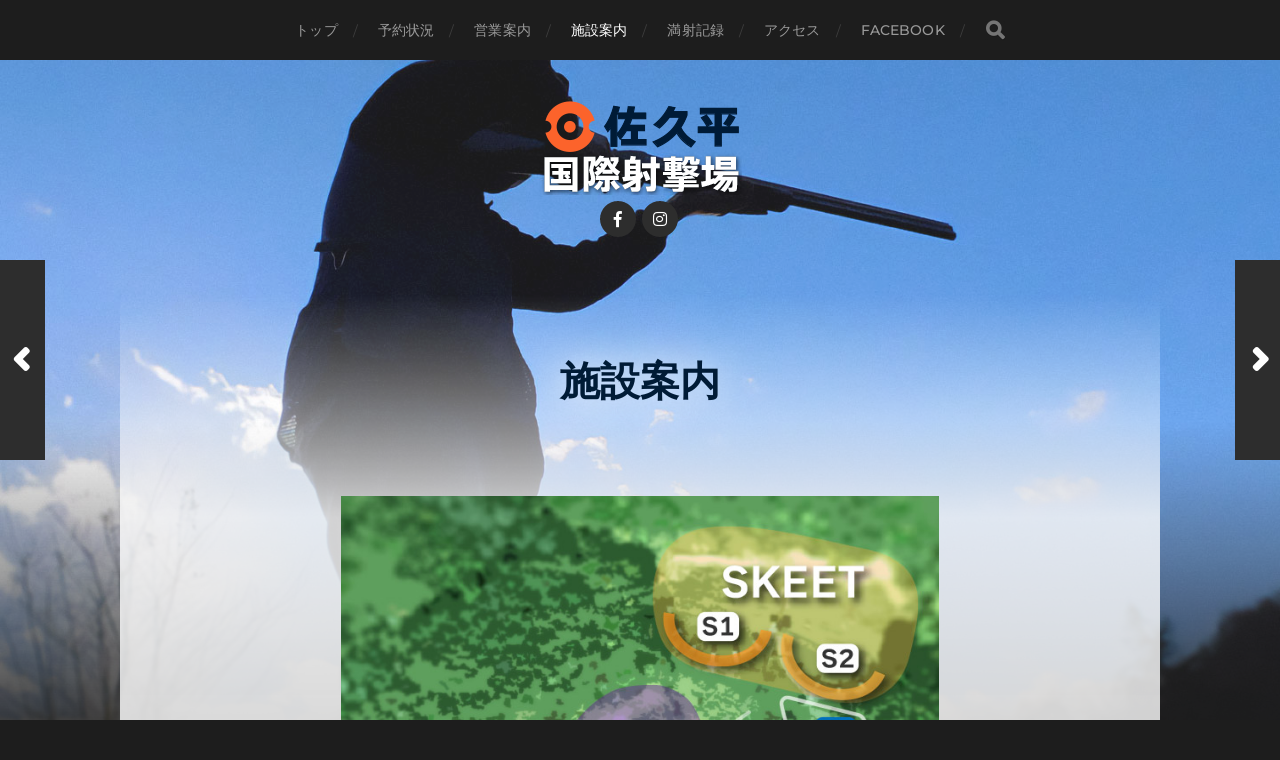

--- FILE ---
content_type: text/html; charset=UTF-8
request_url: https://saku-isr.com/facility/
body_size: 17092
content:
<!DOCTYPE html>

<html class="no-js" dir="ltr" lang="ja">

	<head profile="http://gmpg.org/xfn/11">
		
		<meta http-equiv="Content-Type" content="text/html; charset=UTF-8" />
		<meta name="viewport" content="width=device-width, initial-scale=1.0, maximum-scale=1.0, user-scalable=no" >
		 
		<title>佐久平国際射撃場 散弾銃・ライフル各教習指定射撃場 – 施設案内</title>

		<!-- All in One SEO 4.5.9.2 - aioseo.com -->
		<meta name="description" content="Shotgun / 2x TRAP &amp; 2x SKEET 散弾銃 - クレー射撃 日本クレー射撃協会Ａ" />
		<meta name="robots" content="max-image-preview:large" />
		<meta name="google-site-verification" content="w3MTpoqz9ugQWLZF8LmrKqmuAVgbqPB2m5FTxyxOyxM" />
		<meta name="msvalidate.01" content="240D2853C20C82692B175E62646D590D" />
		<link rel="canonical" href="https://saku-isr.com/facility/" />
		<meta name="generator" content="All in One SEO (AIOSEO) 4.5.9.2" />

		<!-- Google tag (gtag.js) -->
<script async src="https://www.googletagmanager.com/gtag/js?id=G-7NLZ4KLJQ6"></script>
<script>
  window.dataLayer = window.dataLayer || [];
  function gtag(){dataLayer.push(arguments);}
  gtag('js', new Date());

  gtag('config', 'G-7NLZ4KLJQ6');
</script>
		<meta name="twitter:card" content="summary_large_image" />
		<meta name="twitter:title" content="佐久平国際射撃場 散弾銃・ライフル各教習指定射撃場 – 施設案内" />
		<meta name="twitter:description" content="Shotgun / 2x TRAP &amp; 2x SKEET 散弾銃 - クレー射撃 日本クレー射撃協会Ａ" />
		<meta name="twitter:image" content="https://saku-isr.com/wp-content/uploads/2023/07/scope.jpg" />
		<script type="application/ld+json" class="aioseo-schema">
			{"@context":"https:\/\/schema.org","@graph":[{"@type":"BlogPosting","@id":"https:\/\/saku-isr.com\/facility\/#blogposting","name":"\u4f50\u4e45\u5e73\u56fd\u969b\u5c04\u6483\u5834 \u6563\u5f3e\u9283\u30fb\u30e9\u30a4\u30d5\u30eb\u5404\u6559\u7fd2\u6307\u5b9a\u5c04\u6483\u5834 \u2013 \u65bd\u8a2d\u6848\u5185","headline":"\u65bd\u8a2d\u6848\u5185","author":{"@id":"https:\/\/saku-isr.com\/author\/devuser\/#author"},"publisher":{"@id":"https:\/\/saku-isr.com\/#organization"},"image":{"@type":"ImageObject","url":"https:\/\/saku-isr.com\/wp-content\/uploads\/2023\/07\/scope.jpg","width":600,"height":600},"datePublished":"2023-07-28T00:05:18+09:00","dateModified":"2025-06-05T17:48:18+09:00","inLanguage":"ja","mainEntityOfPage":{"@id":"https:\/\/saku-isr.com\/facility\/#webpage"},"isPartOf":{"@id":"https:\/\/saku-isr.com\/facility\/#webpage"},"articleSection":"\u30b3\u30f3\u30c6\u30f3\u30c4"},{"@type":"BreadcrumbList","@id":"https:\/\/saku-isr.com\/facility\/#breadcrumblist","itemListElement":[{"@type":"ListItem","@id":"https:\/\/saku-isr.com\/#listItem","position":1,"name":"\u5bb6","item":"https:\/\/saku-isr.com\/","nextItem":"https:\/\/saku-isr.com\/facility\/#listItem"},{"@type":"ListItem","@id":"https:\/\/saku-isr.com\/facility\/#listItem","position":2,"name":"\u65bd\u8a2d\u6848\u5185","previousItem":"https:\/\/saku-isr.com\/#listItem"}]},{"@type":"Organization","@id":"https:\/\/saku-isr.com\/#organization","name":"\u4f50\u4e45\u5e73\u56fd\u969b\u5c04\u6483\u5834","url":"https:\/\/saku-isr.com\/","logo":{"@type":"ImageObject","url":"https:\/\/saku-isr.com\/wp-content\/uploads\/2023\/07\/cropped-icon2wp.png","@id":"https:\/\/saku-isr.com\/facility\/#organizationLogo","width":512,"height":512},"image":{"@id":"https:\/\/saku-isr.com\/facility\/#organizationLogo"},"sameAs":["https:\/\/www.facebook.com\/profile.php?id=100057377151001"],"contactPoint":{"@type":"ContactPoint","telephone":"+81267631674","contactType":"Reservations"}},{"@type":"Person","@id":"https:\/\/saku-isr.com\/author\/devuser\/#author","url":"https:\/\/saku-isr.com\/author\/devuser\/","name":"sr-admin","image":{"@type":"ImageObject","@id":"https:\/\/saku-isr.com\/facility\/#authorImage","url":"https:\/\/secure.gravatar.com\/avatar\/ccac1cce90ae7a179726322830a0a83443544b309fc89763db5ebea60add94b0?s=96&d=mm&r=g","width":96,"height":96,"caption":"sr-admin"}},{"@type":"WebPage","@id":"https:\/\/saku-isr.com\/facility\/#webpage","url":"https:\/\/saku-isr.com\/facility\/","name":"\u4f50\u4e45\u5e73\u56fd\u969b\u5c04\u6483\u5834 \u6563\u5f3e\u9283\u30fb\u30e9\u30a4\u30d5\u30eb\u5404\u6559\u7fd2\u6307\u5b9a\u5c04\u6483\u5834 \u2013 \u65bd\u8a2d\u6848\u5185","description":"Shotgun \/ 2x TRAP & 2x SKEET \u6563\u5f3e\u9283 - \u30af\u30ec\u30fc\u5c04\u6483 \u65e5\u672c\u30af\u30ec\u30fc\u5c04\u6483\u5354\u4f1a\uff21","inLanguage":"ja","isPartOf":{"@id":"https:\/\/saku-isr.com\/#website"},"breadcrumb":{"@id":"https:\/\/saku-isr.com\/facility\/#breadcrumblist"},"author":{"@id":"https:\/\/saku-isr.com\/author\/devuser\/#author"},"creator":{"@id":"https:\/\/saku-isr.com\/author\/devuser\/#author"},"image":{"@type":"ImageObject","url":"https:\/\/saku-isr.com\/wp-content\/uploads\/2023\/07\/scope.jpg","@id":"https:\/\/saku-isr.com\/facility\/#mainImage","width":600,"height":600},"primaryImageOfPage":{"@id":"https:\/\/saku-isr.com\/facility\/#mainImage"},"datePublished":"2023-07-28T00:05:18+09:00","dateModified":"2025-06-05T17:48:18+09:00"},{"@type":"WebSite","@id":"https:\/\/saku-isr.com\/#website","url":"https:\/\/saku-isr.com\/","name":"\u4f50\u4e45\u5e73\u56fd\u969b\u5c04\u6483\u5834","inLanguage":"ja","publisher":{"@id":"https:\/\/saku-isr.com\/#organization"}}]}
		</script>
		<!-- All in One SEO -->

<script>document.documentElement.className = document.documentElement.className.replace("no-js","js");</script>
<link rel="alternate" type="application/rss+xml" title="佐久平国際射撃場 散弾銃・ライフル各教習指定射撃場 &raquo; フィード" href="https://saku-isr.com/feed/" />
<link rel="alternate" type="application/rss+xml" title="佐久平国際射撃場 散弾銃・ライフル各教習指定射撃場 &raquo; コメントフィード" href="https://saku-isr.com/comments/feed/" />
<link rel="alternate" title="oEmbed (JSON)" type="application/json+oembed" href="https://saku-isr.com/wp-json/oembed/1.0/embed?url=https%3A%2F%2Fsaku-isr.com%2Ffacility%2F" />
<link rel="alternate" title="oEmbed (XML)" type="text/xml+oembed" href="https://saku-isr.com/wp-json/oembed/1.0/embed?url=https%3A%2F%2Fsaku-isr.com%2Ffacility%2F&#038;format=xml" />
<style id='wp-img-auto-sizes-contain-inline-css' type='text/css'>
img:is([sizes=auto i],[sizes^="auto," i]){contain-intrinsic-size:3000px 1500px}
/*# sourceURL=wp-img-auto-sizes-contain-inline-css */
</style>
<style id='wp-emoji-styles-inline-css' type='text/css'>

	img.wp-smiley, img.emoji {
		display: inline !important;
		border: none !important;
		box-shadow: none !important;
		height: 1em !important;
		width: 1em !important;
		margin: 0 0.07em !important;
		vertical-align: -0.1em !important;
		background: none !important;
		padding: 0 !important;
	}
/*# sourceURL=wp-emoji-styles-inline-css */
</style>
<style id='classic-theme-styles-inline-css' type='text/css'>
/*! This file is auto-generated */
.wp-block-button__link{color:#fff;background-color:#32373c;border-radius:9999px;box-shadow:none;text-decoration:none;padding:calc(.667em + 2px) calc(1.333em + 2px);font-size:1.125em}.wp-block-file__button{background:#32373c;color:#fff;text-decoration:none}
/*# sourceURL=/wp-includes/css/classic-themes.min.css */
</style>
<link rel='stylesheet' id='simcal-qtip-css' href='https://saku-isr.com/wp-content/plugins/google-calendar-events/assets/generated/vendor/jquery.qtip.min.css?ver=3.3.1' type='text/css' media='all' />
<link rel='stylesheet' id='simcal-default-calendar-grid-css' href='https://saku-isr.com/wp-content/plugins/google-calendar-events/assets/generated/default-calendar-grid.min.css?ver=3.3.1' type='text/css' media='all' />
<link rel='stylesheet' id='simcal-default-calendar-list-css' href='https://saku-isr.com/wp-content/plugins/google-calendar-events/assets/generated/default-calendar-list.min.css?ver=3.3.1' type='text/css' media='all' />
<link rel='stylesheet' id='elementor-icons-css' href='https://saku-isr.com/wp-content/plugins/elementor/assets/lib/eicons/css/elementor-icons.min.css?ver=5.29.0' type='text/css' media='all' />
<link rel='stylesheet' id='elementor-frontend-css' href='https://saku-isr.com/wp-content/plugins/elementor/assets/css/frontend-lite.min.css?ver=3.20.3' type='text/css' media='all' />
<link rel='stylesheet' id='swiper-css' href='https://saku-isr.com/wp-content/plugins/elementor/assets/lib/swiper/v8/css/swiper.min.css?ver=8.4.5' type='text/css' media='all' />
<link rel='stylesheet' id='elementor-post-10-css' href='https://saku-isr.com/wp-content/uploads/elementor/css/post-10.css?ver=1712053679' type='text/css' media='all' />
<link rel='stylesheet' id='elementor-post-635-css' href='https://saku-isr.com/wp-content/uploads/elementor/css/post-635.css?ver=1749125969' type='text/css' media='all' />
<link rel='stylesheet' id='eael-general-css' href='https://saku-isr.com/wp-content/plugins/essential-addons-for-elementor-lite/assets/front-end/css/view/general.min.css?ver=5.9.14' type='text/css' media='all' />
<link rel='stylesheet' id='google-fonts-1-css' href='https://fonts.googleapis.com/css?family=Roboto%3A100%2C100italic%2C200%2C200italic%2C300%2C300italic%2C400%2C400italic%2C500%2C500italic%2C600%2C600italic%2C700%2C700italic%2C800%2C800italic%2C900%2C900italic%7CRoboto+Slab%3A100%2C100italic%2C200%2C200italic%2C300%2C300italic%2C400%2C400italic%2C500%2C500italic%2C600%2C600italic%2C700%2C700italic%2C800%2C800italic%2C900%2C900italic&#038;display=swap&#038;ver=97e541ccd51bf226c60ee00a4fd7b3c5' type='text/css' media='all' />
<link rel='stylesheet' id='elementor-icons-shared-0-css' href='https://saku-isr.com/wp-content/plugins/elementor/assets/lib/font-awesome/css/fontawesome.min.css?ver=5.15.3' type='text/css' media='all' />
<link rel='stylesheet' id='elementor-icons-fa-regular-css' href='https://saku-isr.com/wp-content/plugins/elementor/assets/lib/font-awesome/css/regular.min.css?ver=5.15.3' type='text/css' media='all' />
<link rel='stylesheet' id='elementor-icons-fa-solid-css' href='https://saku-isr.com/wp-content/plugins/elementor/assets/lib/font-awesome/css/solid.min.css?ver=5.15.3' type='text/css' media='all' />
<link rel='stylesheet' id='hitchcock_google_fonts-css' href='https://saku-isr.com/wp-content/themes/hitchcock/assets/css/fonts.css?ver=97e541ccd51bf226c60ee00a4fd7b3c5' type='text/css' media='all' />
<link rel='stylesheet' id='hitchcock_fontawesome-css' href='https://saku-isr.com/wp-content/themes/hitchcock/assets/fonts/font-awesome/css/font-awesome.css?ver=2.2.1' type='text/css' media='all' />
<link rel='stylesheet' id='hitchcock_style-css' href='https://saku-isr.com/wp-content/themes/hitchcock/style.css?ver=2.2.1' type='text/css' media='all' />
<style id='hitchcock_style-inline-css' type='text/css'>
input[type="submit"], input[type="button"], input[type="reset"], :root .has-accent-background-color, .button, :root .wp-block-file__button, :root .wp-block-button__link, :root .wp-block-search__button, .page-links a:hover, .form-submit #submit, #infinite-handle:hover, .nav-toggle.active .bar, .social-menu a:hover { background-color:#006434; }input:focus, textarea:focus { border-color:#006434; }a, .blog-title a:hover, .post-content p.pull, :root .has-accent-color, .comments .pingbacks li a:hover, .comment-header h4 a:hover, .comment-title .url:hover, .archive-nav a:hover, .credits p:first-child a:hover, .mobile-menu a:hover, :root .is-style-outline .wp-block-button__link, :root .wp-block-button__link.is-style-outline { color:#006434; }
/*# sourceURL=hitchcock_style-inline-css */
</style>
<link rel="preconnect" href="https://fonts.gstatic.com/" crossorigin><script type="text/javascript" src="https://saku-isr.com/wp-includes/js/jquery/jquery.min.js?ver=3.7.1" id="jquery-core-js"></script>
<script type="text/javascript" src="https://saku-isr.com/wp-includes/js/jquery/jquery-migrate.min.js?ver=3.4.1" id="jquery-migrate-js"></script>
<script type="text/javascript" src="https://saku-isr.com/wp-content/themes/hitchcock/assets/js/flexslider.js?ver=2.2.1" id="hitchcock_flexslider-js"></script>
<script type="text/javascript" src="https://saku-isr.com/wp-content/themes/hitchcock/assets/js/doubletaptogo.js?ver=2.2.1" id="hitchcock_doubletaptogo-js"></script>
<script type="text/javascript" src="https://saku-isr.com/wp-content/themes/hitchcock/assets/js/global.js?ver=2.2.1" id="hitchcock_global-js"></script>
<link rel="https://api.w.org/" href="https://saku-isr.com/wp-json/" /><link rel="alternate" title="JSON" type="application/json" href="https://saku-isr.com/wp-json/wp/v2/posts/635" /><link rel="EditURI" type="application/rsd+xml" title="RSD" href="https://saku-isr.com/xmlrpc.php?rsd" />

<link rel='shortlink' href='https://saku-isr.com/?p=635' />
<meta name="generator" content="Elementor 3.20.3; features: e_optimized_assets_loading, e_optimized_css_loading, additional_custom_breakpoints, block_editor_assets_optimize, e_image_loading_optimization; settings: css_print_method-external, google_font-enabled, font_display-swap">
<link rel="icon" href="https://saku-isr.com/wp-content/uploads/2023/07/cropped-icon2wp-32x32.png" sizes="32x32" />
<link rel="icon" href="https://saku-isr.com/wp-content/uploads/2023/07/cropped-icon2wp-192x192.png" sizes="192x192" />
<link rel="apple-touch-icon" href="https://saku-isr.com/wp-content/uploads/2023/07/cropped-icon2wp-180x180.png" />
<meta name="msapplication-TileImage" content="https://saku-isr.com/wp-content/uploads/2023/07/cropped-icon2wp-270x270.png" />
		<style type="text/css" id="wp-custom-css">
			.eael-tabs-nav > ul li:after{    border-top-color:#006434!important;}
#-tab {padding:0;}
.has-post-thumbnail .archive-post-date {
	display: none;}
.theme-by {display: none;}
.post-date {display: none;} 
.categories {display: none;}
.post-meta {display: none;}
.credits p:first-child::before {
    content: "〒385-0031 長野県佐久市内山6240 TEL 0267-63-1674";
    font-size: 12px;
    color: rgb(255, 255, 255);
		font-weight:normal;
    display: flex;
    flex-wrap: wrap;
    justify-content: space-around;
    align-content: stretch;
		padding:34px 0 20px 0;
}
.credits p:first-child::after {
    content: "";
    font-size: 12px;
    color: rgb(255, 255, 255);
		font-weight:normal;
    display: flex;
    flex-wrap: wrap;
    justify-content: space-around;
    align-content: stretch;
		padding:20px;
}
.blog-title::after {
    content: " ";
    font-size: 16px;
			text-shadow: 2px 2px 4px rgba(51,51,51,0.2);
    color: rgb(62,76,84);
		font-weight:normal;
    display: flex;
    flex-wrap: wrap;
    justify-content: space-around;
    align-content: stretch;
		padding:20px;
}
.header-image:after {
    background: linear-gradient(to bottom, rgba(255,255,255,0.1) 50%,rgba(29,29,29,1) 100%);
}
.show-preview-titles .has-post-thumbnail .post-overlay {
	background: linear-gradient(to bottom, rgba(255,255,255,0.1) 50%,rgba(29,29,29,0.8) 100%);
}
.archive-post-title {
	font-size: 28px;
	text-align: center;
}
.social-menu {
    margin: 0px;
}
.header {
    padding: 40px 0;
}
.post-content {
    font-family: sans-serif;
	color :rgba(0, 25, 50, 0.8);
}
@media screen and (max-width: 900px) {
.post-navigation {
display: none;
	}}

.post-title {color: #001b36;text-shadow: 0px 0px 40px #fff;
}
.simcal-default-calendar-list .simcal-event-details {font-size:16px;}
.simcal-align-right {display:none;}
.simcal-default-calendar-list dt.simcal-day-label>span {padding: 0 8px;}
.post-inner {width:600px;}
h3 {
    font-size: 24px;
    font-weight: 600;
}
.simcal-default-calendar-grid>table {margin:0;} .simcal-default-calendar-list .simcal-calendar-head {
    padding-bottom: 0;
}
#gallery-1 img, #gallery-2 img, #gallery-3 img {border: 1px solid rgba(255,255,255,0) !important;}
#gallery-2 .gallery-item, #gallery-2 .gallery-item, #gallery-3 .gallery-item {margin-top:0 !important;}
.featured-media{display:none;}
/*.post-container {
    background: linear-gradient(to right, rgba(255,255,255,1) 0%,rgba(246,246,246,0.8) 100%);
}*/
.post-container {
background: linear-gradient(to bottom, rgba(255,255,255,0) 0.5%,rgba(255,255,255,0.8) 7%,rgba(246,246,246,0.9) 100%);
}
/*body {
 	animation: fadeIn 1.5s ease 0s 1 normal;
    -webkit-animation: fadeIn 1.5s ease 0s 1 normal;
}
@keyframes fadeIn {
    0% {opacity: 0}
    100% {opacity: 1}
}*/
.header-image, .related-posts, #posts {
 	animation: fadeIn 1s ease 0s 1 normal;
    -webkit-animation: fadeIn 1s ease 0s 1 normal;
}
@keyframes fadeIn {
    0% {opacity: 0}
    100% {opacity: 1}
}
.simcal-event-title {color:#001b36;}
.eael-tab-item-trigger {padding:8px;}
.eael-advance-tabs .eael-tabs-nav>ul li {padding:8px;}
.blog-description{font-family:inherit;color:rgb(255, 255, 255);font-size:18px;font-weight:400;
text-shadow: 2px 3px 3px rgba(0, 0, 0, 0.3);}
.blog-description p {margin-bottom:0;}
.header.section-inner {
    width: 90%;
    position: relative;
    z-index: 2;
}
		</style>
			
	<style id='global-styles-inline-css' type='text/css'>
:root{--wp--preset--aspect-ratio--square: 1;--wp--preset--aspect-ratio--4-3: 4/3;--wp--preset--aspect-ratio--3-4: 3/4;--wp--preset--aspect-ratio--3-2: 3/2;--wp--preset--aspect-ratio--2-3: 2/3;--wp--preset--aspect-ratio--16-9: 16/9;--wp--preset--aspect-ratio--9-16: 9/16;--wp--preset--color--black: #1d1d1d;--wp--preset--color--cyan-bluish-gray: #abb8c3;--wp--preset--color--white: #fff;--wp--preset--color--pale-pink: #f78da7;--wp--preset--color--vivid-red: #cf2e2e;--wp--preset--color--luminous-vivid-orange: #ff6900;--wp--preset--color--luminous-vivid-amber: #fcb900;--wp--preset--color--light-green-cyan: #7bdcb5;--wp--preset--color--vivid-green-cyan: #00d084;--wp--preset--color--pale-cyan-blue: #8ed1fc;--wp--preset--color--vivid-cyan-blue: #0693e3;--wp--preset--color--vivid-purple: #9b51e0;--wp--preset--color--accent: #3bc492;--wp--preset--color--dark-gray: #555;--wp--preset--color--light-gray: #757575;--wp--preset--gradient--vivid-cyan-blue-to-vivid-purple: linear-gradient(135deg,rgb(6,147,227) 0%,rgb(155,81,224) 100%);--wp--preset--gradient--light-green-cyan-to-vivid-green-cyan: linear-gradient(135deg,rgb(122,220,180) 0%,rgb(0,208,130) 100%);--wp--preset--gradient--luminous-vivid-amber-to-luminous-vivid-orange: linear-gradient(135deg,rgb(252,185,0) 0%,rgb(255,105,0) 100%);--wp--preset--gradient--luminous-vivid-orange-to-vivid-red: linear-gradient(135deg,rgb(255,105,0) 0%,rgb(207,46,46) 100%);--wp--preset--gradient--very-light-gray-to-cyan-bluish-gray: linear-gradient(135deg,rgb(238,238,238) 0%,rgb(169,184,195) 100%);--wp--preset--gradient--cool-to-warm-spectrum: linear-gradient(135deg,rgb(74,234,220) 0%,rgb(151,120,209) 20%,rgb(207,42,186) 40%,rgb(238,44,130) 60%,rgb(251,105,98) 80%,rgb(254,248,76) 100%);--wp--preset--gradient--blush-light-purple: linear-gradient(135deg,rgb(255,206,236) 0%,rgb(152,150,240) 100%);--wp--preset--gradient--blush-bordeaux: linear-gradient(135deg,rgb(254,205,165) 0%,rgb(254,45,45) 50%,rgb(107,0,62) 100%);--wp--preset--gradient--luminous-dusk: linear-gradient(135deg,rgb(255,203,112) 0%,rgb(199,81,192) 50%,rgb(65,88,208) 100%);--wp--preset--gradient--pale-ocean: linear-gradient(135deg,rgb(255,245,203) 0%,rgb(182,227,212) 50%,rgb(51,167,181) 100%);--wp--preset--gradient--electric-grass: linear-gradient(135deg,rgb(202,248,128) 0%,rgb(113,206,126) 100%);--wp--preset--gradient--midnight: linear-gradient(135deg,rgb(2,3,129) 0%,rgb(40,116,252) 100%);--wp--preset--font-size--small: 14px;--wp--preset--font-size--medium: 20px;--wp--preset--font-size--large: 21px;--wp--preset--font-size--x-large: 42px;--wp--preset--font-size--normal: 16px;--wp--preset--font-size--larger: 26px;--wp--preset--spacing--20: 0.44rem;--wp--preset--spacing--30: 0.67rem;--wp--preset--spacing--40: 1rem;--wp--preset--spacing--50: 1.5rem;--wp--preset--spacing--60: 2.25rem;--wp--preset--spacing--70: 3.38rem;--wp--preset--spacing--80: 5.06rem;--wp--preset--shadow--natural: 6px 6px 9px rgba(0, 0, 0, 0.2);--wp--preset--shadow--deep: 12px 12px 50px rgba(0, 0, 0, 0.4);--wp--preset--shadow--sharp: 6px 6px 0px rgba(0, 0, 0, 0.2);--wp--preset--shadow--outlined: 6px 6px 0px -3px rgb(255, 255, 255), 6px 6px rgb(0, 0, 0);--wp--preset--shadow--crisp: 6px 6px 0px rgb(0, 0, 0);}:where(.is-layout-flex){gap: 0.5em;}:where(.is-layout-grid){gap: 0.5em;}body .is-layout-flex{display: flex;}.is-layout-flex{flex-wrap: wrap;align-items: center;}.is-layout-flex > :is(*, div){margin: 0;}body .is-layout-grid{display: grid;}.is-layout-grid > :is(*, div){margin: 0;}:where(.wp-block-columns.is-layout-flex){gap: 2em;}:where(.wp-block-columns.is-layout-grid){gap: 2em;}:where(.wp-block-post-template.is-layout-flex){gap: 1.25em;}:where(.wp-block-post-template.is-layout-grid){gap: 1.25em;}.has-black-color{color: var(--wp--preset--color--black) !important;}.has-cyan-bluish-gray-color{color: var(--wp--preset--color--cyan-bluish-gray) !important;}.has-white-color{color: var(--wp--preset--color--white) !important;}.has-pale-pink-color{color: var(--wp--preset--color--pale-pink) !important;}.has-vivid-red-color{color: var(--wp--preset--color--vivid-red) !important;}.has-luminous-vivid-orange-color{color: var(--wp--preset--color--luminous-vivid-orange) !important;}.has-luminous-vivid-amber-color{color: var(--wp--preset--color--luminous-vivid-amber) !important;}.has-light-green-cyan-color{color: var(--wp--preset--color--light-green-cyan) !important;}.has-vivid-green-cyan-color{color: var(--wp--preset--color--vivid-green-cyan) !important;}.has-pale-cyan-blue-color{color: var(--wp--preset--color--pale-cyan-blue) !important;}.has-vivid-cyan-blue-color{color: var(--wp--preset--color--vivid-cyan-blue) !important;}.has-vivid-purple-color{color: var(--wp--preset--color--vivid-purple) !important;}.has-black-background-color{background-color: var(--wp--preset--color--black) !important;}.has-cyan-bluish-gray-background-color{background-color: var(--wp--preset--color--cyan-bluish-gray) !important;}.has-white-background-color{background-color: var(--wp--preset--color--white) !important;}.has-pale-pink-background-color{background-color: var(--wp--preset--color--pale-pink) !important;}.has-vivid-red-background-color{background-color: var(--wp--preset--color--vivid-red) !important;}.has-luminous-vivid-orange-background-color{background-color: var(--wp--preset--color--luminous-vivid-orange) !important;}.has-luminous-vivid-amber-background-color{background-color: var(--wp--preset--color--luminous-vivid-amber) !important;}.has-light-green-cyan-background-color{background-color: var(--wp--preset--color--light-green-cyan) !important;}.has-vivid-green-cyan-background-color{background-color: var(--wp--preset--color--vivid-green-cyan) !important;}.has-pale-cyan-blue-background-color{background-color: var(--wp--preset--color--pale-cyan-blue) !important;}.has-vivid-cyan-blue-background-color{background-color: var(--wp--preset--color--vivid-cyan-blue) !important;}.has-vivid-purple-background-color{background-color: var(--wp--preset--color--vivid-purple) !important;}.has-black-border-color{border-color: var(--wp--preset--color--black) !important;}.has-cyan-bluish-gray-border-color{border-color: var(--wp--preset--color--cyan-bluish-gray) !important;}.has-white-border-color{border-color: var(--wp--preset--color--white) !important;}.has-pale-pink-border-color{border-color: var(--wp--preset--color--pale-pink) !important;}.has-vivid-red-border-color{border-color: var(--wp--preset--color--vivid-red) !important;}.has-luminous-vivid-orange-border-color{border-color: var(--wp--preset--color--luminous-vivid-orange) !important;}.has-luminous-vivid-amber-border-color{border-color: var(--wp--preset--color--luminous-vivid-amber) !important;}.has-light-green-cyan-border-color{border-color: var(--wp--preset--color--light-green-cyan) !important;}.has-vivid-green-cyan-border-color{border-color: var(--wp--preset--color--vivid-green-cyan) !important;}.has-pale-cyan-blue-border-color{border-color: var(--wp--preset--color--pale-cyan-blue) !important;}.has-vivid-cyan-blue-border-color{border-color: var(--wp--preset--color--vivid-cyan-blue) !important;}.has-vivid-purple-border-color{border-color: var(--wp--preset--color--vivid-purple) !important;}.has-vivid-cyan-blue-to-vivid-purple-gradient-background{background: var(--wp--preset--gradient--vivid-cyan-blue-to-vivid-purple) !important;}.has-light-green-cyan-to-vivid-green-cyan-gradient-background{background: var(--wp--preset--gradient--light-green-cyan-to-vivid-green-cyan) !important;}.has-luminous-vivid-amber-to-luminous-vivid-orange-gradient-background{background: var(--wp--preset--gradient--luminous-vivid-amber-to-luminous-vivid-orange) !important;}.has-luminous-vivid-orange-to-vivid-red-gradient-background{background: var(--wp--preset--gradient--luminous-vivid-orange-to-vivid-red) !important;}.has-very-light-gray-to-cyan-bluish-gray-gradient-background{background: var(--wp--preset--gradient--very-light-gray-to-cyan-bluish-gray) !important;}.has-cool-to-warm-spectrum-gradient-background{background: var(--wp--preset--gradient--cool-to-warm-spectrum) !important;}.has-blush-light-purple-gradient-background{background: var(--wp--preset--gradient--blush-light-purple) !important;}.has-blush-bordeaux-gradient-background{background: var(--wp--preset--gradient--blush-bordeaux) !important;}.has-luminous-dusk-gradient-background{background: var(--wp--preset--gradient--luminous-dusk) !important;}.has-pale-ocean-gradient-background{background: var(--wp--preset--gradient--pale-ocean) !important;}.has-electric-grass-gradient-background{background: var(--wp--preset--gradient--electric-grass) !important;}.has-midnight-gradient-background{background: var(--wp--preset--gradient--midnight) !important;}.has-small-font-size{font-size: var(--wp--preset--font-size--small) !important;}.has-medium-font-size{font-size: var(--wp--preset--font-size--medium) !important;}.has-large-font-size{font-size: var(--wp--preset--font-size--large) !important;}.has-x-large-font-size{font-size: var(--wp--preset--font-size--x-large) !important;}
/*# sourceURL=global-styles-inline-css */
</style>
<link rel='stylesheet' id='e-animations-css' href='https://saku-isr.com/wp-content/plugins/elementor/assets/lib/animations/animations.min.css?ver=3.20.3' type='text/css' media='all' />
</head>
	
	<body class="wp-singular post-template-default single single-post postid-635 single-format-standard wp-custom-logo wp-theme-hitchcock post single show-preview-titles elementor-default elementor-kit-10 elementor-page elementor-page-635">

		
		<a class="skip-link button" href="#site-content">コンテンツへスキップ</a>
		
		<div class="navigation">
			
			<div class="section-inner">
				
				<ul class="main-menu">
																		
					<li id="menu-item-87" class="menu-item menu-item-type-custom menu-item-object-custom menu-item-87"><a href="/">トップ</a></li>
<li id="menu-item-73" class="menu-item menu-item-type-post_type menu-item-object-post menu-item-73"><a href="https://saku-isr.com/reservation/">予約状況</a></li>
<li id="menu-item-71" class="menu-item menu-item-type-post_type menu-item-object-post menu-item-71"><a href="https://saku-isr.com/price/">営業案内</a></li>
<li id="menu-item-741" class="menu-item menu-item-type-post_type menu-item-object-post current-menu-item menu-item-741"><a href="https://saku-isr.com/facility/" aria-current="page">施設案内</a></li>
<li id="menu-item-1324" class="menu-item menu-item-type-post_type menu-item-object-post menu-item-1324"><a href="https://saku-isr.com/record/">満射記録</a></li>
<li id="menu-item-72" class="menu-item menu-item-type-post_type menu-item-object-post menu-item-72"><a href="https://saku-isr.com/access/">アクセス</a></li>
<li id="menu-item-76" class="menu-item menu-item-type-custom menu-item-object-custom menu-item-76"><a href="https://www.facebook.com/profile.php?id=100057377151001">FaceBook</a></li>
					
					<li class="header-search">
						
<form method="get" class="search-form" id="search-form-696ecbe881df7" action="https://saku-isr.com/">
	<input type="search" class="search-field" placeholder="検索フォーム" name="s" id="search-field-696ecbe881df9" /> 
	<button type="submit" class="search-button">
		<span class="screen-reader-text">検索</span>
		<div class="fa fw fa-search"></div>
	</button>
</form>					</li>
					
				</ul>
				
			</div><!-- .section-inner -->
			
			<button type="button" class="nav-toggle">
					
				<div class="bars">
					<div class="bar"></div>
					<div class="bar"></div>
					<div class="bar"></div>
				</div>
				
			</button><!-- .nav-toggle -->
			
			<div class="mobile-navigation">
			
				<ul class="mobile-menu">
																			
					<li class="menu-item menu-item-type-custom menu-item-object-custom menu-item-87"><a href="/">トップ</a></li>
<li class="menu-item menu-item-type-post_type menu-item-object-post menu-item-73"><a href="https://saku-isr.com/reservation/">予約状況</a></li>
<li class="menu-item menu-item-type-post_type menu-item-object-post menu-item-71"><a href="https://saku-isr.com/price/">営業案内</a></li>
<li class="menu-item menu-item-type-post_type menu-item-object-post current-menu-item menu-item-741"><a href="https://saku-isr.com/facility/" aria-current="page">施設案内</a></li>
<li class="menu-item menu-item-type-post_type menu-item-object-post menu-item-1324"><a href="https://saku-isr.com/record/">満射記録</a></li>
<li class="menu-item menu-item-type-post_type menu-item-object-post menu-item-72"><a href="https://saku-isr.com/access/">アクセス</a></li>
<li class="menu-item menu-item-type-custom menu-item-object-custom menu-item-76"><a href="https://www.facebook.com/profile.php?id=100057377151001">FaceBook</a></li>
					
				</ul>
				
				
<form method="get" class="search-form" id="search-form-696ecbe882adc" action="https://saku-isr.com/">
	<input type="search" class="search-field" placeholder="検索フォーム" name="s" id="search-field-696ecbe882ade" /> 
	<button type="submit" class="search-button">
		<span class="screen-reader-text">検索</span>
		<div class="fa fw fa-search"></div>
	</button>
</form>			
			</div><!-- .mobile-navigation -->
			
		</div><!-- .navigation -->

				
		<div class="header-image" style="background-image: url( https://saku-isr.com/wp-content/uploads/2023/12/T1-2.jpg );"></div>
	
		<div class="header section-inner">
		
				
			<div class="blog-title">
												
			<a href="https://saku-isr.com" class="custom-logo-link">
				<img src="https://saku-isr.com/wp-content/uploads/2023/11/817e1e8e5bcfcf625813ee7d7ca29ab1.png" width="203" height="95" />
				<span class="screen-reader-text">佐久平国際射撃場 散弾銃・ライフル各教習指定射撃場</span>
			</a>

										</div>
			
						
						
				<ul class="social-menu">
							
					<li id="menu-item-42" class="menu-item menu-item-type-custom menu-item-object-custom menu-item-42"><a href="https://www.facebook.com/profile.php?id=100057377151001"><span class="screen-reader-text">FB</span></a></li>
<li id="menu-item-91" class="menu-item menu-item-type-custom menu-item-object-custom menu-item-91"><a href="https://www.instagram.com/explore/tags/%E4%BD%90%E4%B9%85%E5%B9%B3%E5%9B%BD%E9%9A%9B%E5%B0%84%E6%92%83%E5%A0%B4/"><span class="screen-reader-text">IG</span></a></li>
					
				</ul><!-- .social-menu -->
			
						
		</div><!-- .header -->

		<main id="site-content">
		<div class="content section-inner">
		
			<div id="post-635" class="single single-post post-635 post type-post status-publish format-standard has-post-thumbnail hentry category-12">
				
				<div class="post-container">
					
													
							<figure class="featured-media">
								<img fetchpriority="high" width="600" height="600" src="https://saku-isr.com/wp-content/uploads/2023/07/scope.jpg" class="attachment-post-image size-post-image wp-post-image" alt="" decoding="async" srcset="https://saku-isr.com/wp-content/uploads/2023/07/scope.jpg 600w, https://saku-isr.com/wp-content/uploads/2023/07/scope-300x300.jpg 300w, https://saku-isr.com/wp-content/uploads/2023/07/scope-150x150.jpg 150w, https://saku-isr.com/wp-content/uploads/2023/07/scope-508x508.jpg 508w" sizes="(max-width: 600px) 100vw, 600px" />							</figure><!-- .featured-media -->
								
												
										
					<div class="post-header">

												
							<p class="post-date">2023年7月28日</p>

												
						<h1 class="post-title">施設案内</h1>						
					</div>
					
					<div class="post-inner">
							
						<div class="post-content entry-content">
									<div data-elementor-type="wp-post" data-elementor-id="635" class="elementor elementor-635">
						<section class="elementor-section elementor-top-section elementor-element elementor-element-34d79fd elementor-section-full_width elementor-section-height-default elementor-section-height-default elementor-invisible" data-id="34d79fd" data-element_type="section" data-settings="{&quot;animation&quot;:&quot;fadeIn&quot;}">
						<div class="elementor-container elementor-column-gap-no">
					<div class="elementor-column elementor-col-100 elementor-top-column elementor-element elementor-element-3df625a" data-id="3df625a" data-element_type="column">
			<div class="elementor-widget-wrap elementor-element-populated">
						<div class="elementor-element elementor-element-b27c357 elementor-widget elementor-widget-image-gallery" data-id="b27c357" data-element_type="widget" data-widget_type="image-gallery.default">
				<div class="elementor-widget-container">
			<style>/*! elementor - v3.20.0 - 26-03-2024 */
.elementor-image-gallery .gallery-item{display:inline-block;text-align:center;vertical-align:top;width:100%;max-width:100%;margin:0 auto}.elementor-image-gallery .gallery-item img{margin:0 auto}.elementor-image-gallery .gallery-item .gallery-caption{margin:0}.elementor-image-gallery figure img{display:block}.elementor-image-gallery figure figcaption{width:100%}.gallery-spacing-custom .elementor-image-gallery .gallery-icon{padding:0}@media (min-width:768px){.elementor-image-gallery .gallery-columns-2 .gallery-item{max-width:50%}.elementor-image-gallery .gallery-columns-3 .gallery-item{max-width:33.33%}.elementor-image-gallery .gallery-columns-4 .gallery-item{max-width:25%}.elementor-image-gallery .gallery-columns-5 .gallery-item{max-width:20%}.elementor-image-gallery .gallery-columns-6 .gallery-item{max-width:16.666%}.elementor-image-gallery .gallery-columns-7 .gallery-item{max-width:14.28%}.elementor-image-gallery .gallery-columns-8 .gallery-item{max-width:12.5%}.elementor-image-gallery .gallery-columns-9 .gallery-item{max-width:11.11%}.elementor-image-gallery .gallery-columns-10 .gallery-item{max-width:10%}}@media (min-width:480px) and (max-width:767px){.elementor-image-gallery .gallery.gallery-columns-2 .gallery-item,.elementor-image-gallery .gallery.gallery-columns-3 .gallery-item,.elementor-image-gallery .gallery.gallery-columns-4 .gallery-item,.elementor-image-gallery .gallery.gallery-columns-5 .gallery-item,.elementor-image-gallery .gallery.gallery-columns-6 .gallery-item,.elementor-image-gallery .gallery.gallery-columns-7 .gallery-item,.elementor-image-gallery .gallery.gallery-columns-8 .gallery-item,.elementor-image-gallery .gallery.gallery-columns-9 .gallery-item,.elementor-image-gallery .gallery.gallery-columns-10 .gallery-item{max-width:50%}}@media (max-width:479px){.elementor-image-gallery .gallery.gallery-columns-2 .gallery-item,.elementor-image-gallery .gallery.gallery-columns-3 .gallery-item,.elementor-image-gallery .gallery.gallery-columns-4 .gallery-item,.elementor-image-gallery .gallery.gallery-columns-5 .gallery-item,.elementor-image-gallery .gallery.gallery-columns-6 .gallery-item,.elementor-image-gallery .gallery.gallery-columns-7 .gallery-item,.elementor-image-gallery .gallery.gallery-columns-8 .gallery-item,.elementor-image-gallery .gallery.gallery-columns-9 .gallery-item,.elementor-image-gallery .gallery.gallery-columns-10 .gallery-item{max-width:100%}}</style>		<div class="elementor-image-gallery">
			
		<style type="text/css">
			#gallery-1 {
				margin: auto;
			}
			#gallery-1 .gallery-item {
				float: left;
				margin-top: 10px;
				text-align: center;
				width: 100%;
			}
			#gallery-1 img {
				border: 2px solid #cfcfcf;
			}
			#gallery-1 .gallery-caption {
				margin-left: 0;
			}
			/* see gallery_shortcode() in wp-includes/media.php */
		</style>
		<div id='gallery-1' class='gallery galleryid-635 gallery-columns-1 gallery-size-full'><dl class='gallery-item'>
			<dt class='gallery-icon portrait'>
				<a data-elementor-open-lightbox="yes" data-elementor-lightbox-slideshow="b27c357" data-e-action-hash="#elementor-action%3Aaction%3Dlightbox%26settings%3DeyJpZCI6MTExNywidXJsIjoiaHR0cHM6XC9cL3Nha3UtaXNyLmNvbVwvd3AtY29udGVudFwvdXBsb2Fkc1wvMjAyM1wvMDhcLzdjYmQwMmE1MzZlMTA1YTFlOWE2NGRkNGY3NTkxNmRmLmpwZyIsInNsaWRlc2hvdyI6ImIyN2MzNTcifQ%3D%3D" href='https://saku-isr.com/wp-content/uploads/2023/08/7cbd02a536e105a1e9a64dd4f75916df.jpg'><img decoding="async" width="706" height="865" src="https://saku-isr.com/wp-content/uploads/2023/08/7cbd02a536e105a1e9a64dd4f75916df.jpg" class="attachment-full size-full" alt="" srcset="https://saku-isr.com/wp-content/uploads/2023/08/7cbd02a536e105a1e9a64dd4f75916df.jpg 706w, https://saku-isr.com/wp-content/uploads/2023/08/7cbd02a536e105a1e9a64dd4f75916df-245x300.jpg 245w, https://saku-isr.com/wp-content/uploads/2023/08/7cbd02a536e105a1e9a64dd4f75916df-508x622.jpg 508w" sizes="(max-width: 706px) 100vw, 706px" /></a>
			</dt></dl><br style="clear: both" />
		</div>
		</div>
				</div>
				</div>
				<div class="elementor-element elementor-element-4045d5f elementor-widget elementor-widget-spacer" data-id="4045d5f" data-element_type="widget" data-widget_type="spacer.default">
				<div class="elementor-widget-container">
			<style>/*! elementor - v3.20.0 - 26-03-2024 */
.elementor-column .elementor-spacer-inner{height:var(--spacer-size)}.e-con{--container-widget-width:100%}.e-con-inner>.elementor-widget-spacer,.e-con>.elementor-widget-spacer{width:var(--container-widget-width,var(--spacer-size));--align-self:var(--container-widget-align-self,initial);--flex-shrink:0}.e-con-inner>.elementor-widget-spacer>.elementor-widget-container,.e-con>.elementor-widget-spacer>.elementor-widget-container{height:100%;width:100%}.e-con-inner>.elementor-widget-spacer>.elementor-widget-container>.elementor-spacer,.e-con>.elementor-widget-spacer>.elementor-widget-container>.elementor-spacer{height:100%}.e-con-inner>.elementor-widget-spacer>.elementor-widget-container>.elementor-spacer>.elementor-spacer-inner,.e-con>.elementor-widget-spacer>.elementor-widget-container>.elementor-spacer>.elementor-spacer-inner{height:var(--container-widget-height,var(--spacer-size))}.e-con-inner>.elementor-widget-spacer.elementor-widget-empty,.e-con>.elementor-widget-spacer.elementor-widget-empty{position:relative;min-height:22px;min-width:22px}.e-con-inner>.elementor-widget-spacer.elementor-widget-empty .elementor-widget-empty-icon,.e-con>.elementor-widget-spacer.elementor-widget-empty .elementor-widget-empty-icon{position:absolute;top:0;bottom:0;left:0;right:0;margin:auto;padding:0;width:22px;height:22px}</style>		<div class="elementor-spacer">
			<div class="elementor-spacer-inner"></div>
		</div>
				</div>
				</div>
					</div>
		</div>
					</div>
		</section>
				<section class="elementor-section elementor-top-section elementor-element elementor-element-f9de8ba elementor-section-full_width elementor-section-height-default elementor-section-height-default elementor-invisible" data-id="f9de8ba" data-element_type="section" data-settings="{&quot;animation&quot;:&quot;fadeIn&quot;}">
						<div class="elementor-container elementor-column-gap-no">
					<div class="elementor-column elementor-col-100 elementor-top-column elementor-element elementor-element-2ff993f" data-id="2ff993f" data-element_type="column">
			<div class="elementor-widget-wrap elementor-element-populated">
						<div class="elementor-element elementor-element-038976c elementor-widget-divider--view-line elementor-widget elementor-widget-divider" data-id="038976c" data-element_type="widget" data-widget_type="divider.default">
				<div class="elementor-widget-container">
			<style>/*! elementor - v3.20.0 - 26-03-2024 */
.elementor-widget-divider{--divider-border-style:none;--divider-border-width:1px;--divider-color:#0c0d0e;--divider-icon-size:20px;--divider-element-spacing:10px;--divider-pattern-height:24px;--divider-pattern-size:20px;--divider-pattern-url:none;--divider-pattern-repeat:repeat-x}.elementor-widget-divider .elementor-divider{display:flex}.elementor-widget-divider .elementor-divider__text{font-size:15px;line-height:1;max-width:95%}.elementor-widget-divider .elementor-divider__element{margin:0 var(--divider-element-spacing);flex-shrink:0}.elementor-widget-divider .elementor-icon{font-size:var(--divider-icon-size)}.elementor-widget-divider .elementor-divider-separator{display:flex;margin:0;direction:ltr}.elementor-widget-divider--view-line_icon .elementor-divider-separator,.elementor-widget-divider--view-line_text .elementor-divider-separator{align-items:center}.elementor-widget-divider--view-line_icon .elementor-divider-separator:after,.elementor-widget-divider--view-line_icon .elementor-divider-separator:before,.elementor-widget-divider--view-line_text .elementor-divider-separator:after,.elementor-widget-divider--view-line_text .elementor-divider-separator:before{display:block;content:"";border-block-end:0;flex-grow:1;border-block-start:var(--divider-border-width) var(--divider-border-style) var(--divider-color)}.elementor-widget-divider--element-align-left .elementor-divider .elementor-divider-separator>.elementor-divider__svg:first-of-type{flex-grow:0;flex-shrink:100}.elementor-widget-divider--element-align-left .elementor-divider-separator:before{content:none}.elementor-widget-divider--element-align-left .elementor-divider__element{margin-left:0}.elementor-widget-divider--element-align-right .elementor-divider .elementor-divider-separator>.elementor-divider__svg:last-of-type{flex-grow:0;flex-shrink:100}.elementor-widget-divider--element-align-right .elementor-divider-separator:after{content:none}.elementor-widget-divider--element-align-right .elementor-divider__element{margin-right:0}.elementor-widget-divider--element-align-start .elementor-divider .elementor-divider-separator>.elementor-divider__svg:first-of-type{flex-grow:0;flex-shrink:100}.elementor-widget-divider--element-align-start .elementor-divider-separator:before{content:none}.elementor-widget-divider--element-align-start .elementor-divider__element{margin-inline-start:0}.elementor-widget-divider--element-align-end .elementor-divider .elementor-divider-separator>.elementor-divider__svg:last-of-type{flex-grow:0;flex-shrink:100}.elementor-widget-divider--element-align-end .elementor-divider-separator:after{content:none}.elementor-widget-divider--element-align-end .elementor-divider__element{margin-inline-end:0}.elementor-widget-divider:not(.elementor-widget-divider--view-line_text):not(.elementor-widget-divider--view-line_icon) .elementor-divider-separator{border-block-start:var(--divider-border-width) var(--divider-border-style) var(--divider-color)}.elementor-widget-divider--separator-type-pattern{--divider-border-style:none}.elementor-widget-divider--separator-type-pattern.elementor-widget-divider--view-line .elementor-divider-separator,.elementor-widget-divider--separator-type-pattern:not(.elementor-widget-divider--view-line) .elementor-divider-separator:after,.elementor-widget-divider--separator-type-pattern:not(.elementor-widget-divider--view-line) .elementor-divider-separator:before,.elementor-widget-divider--separator-type-pattern:not([class*=elementor-widget-divider--view]) .elementor-divider-separator{width:100%;min-height:var(--divider-pattern-height);-webkit-mask-size:var(--divider-pattern-size) 100%;mask-size:var(--divider-pattern-size) 100%;-webkit-mask-repeat:var(--divider-pattern-repeat);mask-repeat:var(--divider-pattern-repeat);background-color:var(--divider-color);-webkit-mask-image:var(--divider-pattern-url);mask-image:var(--divider-pattern-url)}.elementor-widget-divider--no-spacing{--divider-pattern-size:auto}.elementor-widget-divider--bg-round{--divider-pattern-repeat:round}.rtl .elementor-widget-divider .elementor-divider__text{direction:rtl}.e-con-inner>.elementor-widget-divider,.e-con>.elementor-widget-divider{width:var(--container-widget-width,100%);--flex-grow:var(--container-widget-flex-grow)}</style>		<div class="elementor-divider">
			<span class="elementor-divider-separator">
						</span>
		</div>
				</div>
				</div>
				<div class="elementor-element elementor-element-b3f1976 elementor-widget elementor-widget-heading" data-id="b3f1976" data-element_type="widget" data-widget_type="heading.default">
				<div class="elementor-widget-container">
			<style>/*! elementor - v3.20.0 - 26-03-2024 */
.elementor-heading-title{padding:0;margin:0;line-height:1}.elementor-widget-heading .elementor-heading-title[class*=elementor-size-]>a{color:inherit;font-size:inherit;line-height:inherit}.elementor-widget-heading .elementor-heading-title.elementor-size-small{font-size:15px}.elementor-widget-heading .elementor-heading-title.elementor-size-medium{font-size:19px}.elementor-widget-heading .elementor-heading-title.elementor-size-large{font-size:29px}.elementor-widget-heading .elementor-heading-title.elementor-size-xl{font-size:39px}.elementor-widget-heading .elementor-heading-title.elementor-size-xxl{font-size:59px}</style><h5 class="elementor-heading-title elementor-size-default">Shotgun / 2x TRAP &amp; 2x SKEET</h5>		</div>
				</div>
				<div class="elementor-element elementor-element-8d70d0b elementor-widget elementor-widget-heading" data-id="8d70d0b" data-element_type="widget" data-widget_type="heading.default">
				<div class="elementor-widget-container">
			<h2 class="elementor-heading-title elementor-size-default">散弾銃 - クレー射撃</h2>		</div>
				</div>
				<div class="elementor-element elementor-element-64467f9 elementor-widget elementor-widget-text-editor" data-id="64467f9" data-element_type="widget" data-widget_type="text-editor.default">
				<div class="elementor-widget-container">
			<style>/*! elementor - v3.20.0 - 26-03-2024 */
.elementor-widget-text-editor.elementor-drop-cap-view-stacked .elementor-drop-cap{background-color:#69727d;color:#fff}.elementor-widget-text-editor.elementor-drop-cap-view-framed .elementor-drop-cap{color:#69727d;border:3px solid;background-color:transparent}.elementor-widget-text-editor:not(.elementor-drop-cap-view-default) .elementor-drop-cap{margin-top:8px}.elementor-widget-text-editor:not(.elementor-drop-cap-view-default) .elementor-drop-cap-letter{width:1em;height:1em}.elementor-widget-text-editor .elementor-drop-cap{float:left;text-align:center;line-height:1;font-size:50px}.elementor-widget-text-editor .elementor-drop-cap-letter{display:inline-block}</style>				<ul><li>日本クレー射撃協会Ａ+級公認</li><li><span style="font-family: inherit; text-align: inherit;">トラップ 全2 射面<br />通常営業時 フィールド1面, 公式1面</span></li><li><span style="font-family: inherit; text-align: inherit;">スキート 全2 射面<br /></span>通常営業時 フィールド1面, 公式1面<br />女子用水洗トイレ有</li><li>放出機 ラポルテ,  桐クレー</li></ul>						</div>
				</div>
				<section class="elementor-section elementor-inner-section elementor-element elementor-element-562ee2b elementor-section-full_width elementor-section-height-default elementor-section-height-default" data-id="562ee2b" data-element_type="section">
						<div class="elementor-container elementor-column-gap-no">
					<div class="elementor-column elementor-col-50 elementor-inner-column elementor-element elementor-element-55268a4" data-id="55268a4" data-element_type="column">
			<div class="elementor-widget-wrap elementor-element-populated">
						<div class="elementor-element elementor-element-a69d8d4 elementor-align-center elementor-icon-list--layout-traditional elementor-list-item-link-full_width elementor-widget elementor-widget-icon-list" data-id="a69d8d4" data-element_type="widget" data-widget_type="icon-list.default">
				<div class="elementor-widget-container">
			<link rel="stylesheet" href="https://saku-isr.com/wp-content/plugins/elementor/assets/css/widget-icon-list.min.css">		<ul class="elementor-icon-list-items">
							<li class="elementor-icon-list-item">
											<a href="/reservation">

												<span class="elementor-icon-list-icon">
							<i aria-hidden="true" class="far fa-calendar-alt"></i>						</span>
										<span class="elementor-icon-list-text"><b>予約状況</b></span>
											</a>
									</li>
						</ul>
				</div>
				</div>
					</div>
		</div>
				<div class="elementor-column elementor-col-50 elementor-inner-column elementor-element elementor-element-39ffed9" data-id="39ffed9" data-element_type="column">
			<div class="elementor-widget-wrap elementor-element-populated">
						<div class="elementor-element elementor-element-4c44bda elementor-align-center elementor-icon-list--layout-traditional elementor-list-item-link-full_width elementor-widget elementor-widget-icon-list" data-id="4c44bda" data-element_type="widget" data-widget_type="icon-list.default">
				<div class="elementor-widget-container">
					<ul class="elementor-icon-list-items">
							<li class="elementor-icon-list-item">
											<a href="/price#shotgun">

												<span class="elementor-icon-list-icon">
							<i aria-hidden="true" class="fas fa-yen-sign"></i>						</span>
										<span class="elementor-icon-list-text"><b>料金表</b></span>
											</a>
									</li>
						</ul>
				</div>
				</div>
					</div>
		</div>
					</div>
		</section>
				<div class="elementor-element elementor-element-2cbd4ef elementor-widget elementor-widget-image-gallery" data-id="2cbd4ef" data-element_type="widget" data-widget_type="image-gallery.default">
				<div class="elementor-widget-container">
					<div class="elementor-image-gallery">
			
		<style type="text/css">
			#gallery-2 {
				margin: auto;
			}
			#gallery-2 .gallery-item {
				float: left;
				margin-top: 10px;
				text-align: center;
				width: 50%;
			}
			#gallery-2 img {
				border: 2px solid #cfcfcf;
			}
			#gallery-2 .gallery-caption {
				margin-left: 0;
			}
			/* see gallery_shortcode() in wp-includes/media.php */
		</style>
		<div id='gallery-2' class='gallery galleryid-635 gallery-columns-2 gallery-size-full'><dl class='gallery-item'>
			<dt class='gallery-icon landscape'>
				<a data-elementor-open-lightbox="yes" data-elementor-lightbox-slideshow="2cbd4ef" data-e-action-hash="#elementor-action%3Aaction%3Dlightbox%26settings%[base64]%3D%3D" href='https://saku-isr.com/wp-content/uploads/2023/07/296270819_2585832818213629_1716802292279973133_n.jpg'><img loading="lazy" decoding="async" width="1440" height="1078" src="https://saku-isr.com/wp-content/uploads/2023/07/296270819_2585832818213629_1716802292279973133_n.jpg" class="attachment-full size-full" alt="" srcset="https://saku-isr.com/wp-content/uploads/2023/07/296270819_2585832818213629_1716802292279973133_n.jpg 1440w, https://saku-isr.com/wp-content/uploads/2023/07/296270819_2585832818213629_1716802292279973133_n-300x225.jpg 300w, https://saku-isr.com/wp-content/uploads/2023/07/296270819_2585832818213629_1716802292279973133_n-1024x767.jpg 1024w, https://saku-isr.com/wp-content/uploads/2023/07/296270819_2585832818213629_1716802292279973133_n-768x575.jpg 768w, https://saku-isr.com/wp-content/uploads/2023/07/296270819_2585832818213629_1716802292279973133_n-1240x928.jpg 1240w, https://saku-isr.com/wp-content/uploads/2023/07/296270819_2585832818213629_1716802292279973133_n-508x380.jpg 508w" sizes="(max-width: 1440px) 100vw, 1440px" /></a>
			</dt></dl><dl class='gallery-item'>
			<dt class='gallery-icon landscape'>
				<a data-elementor-open-lightbox="yes" data-elementor-lightbox-slideshow="2cbd4ef" data-e-action-hash="#elementor-action%3Aaction%3Dlightbox%26settings%[base64]%3D%3D" href='https://saku-isr.com/wp-content/uploads/2023/07/262812023_2369659929830920_8712635508831488604_n.jpg'><img loading="lazy" decoding="async" width="1440" height="1080" src="https://saku-isr.com/wp-content/uploads/2023/07/262812023_2369659929830920_8712635508831488604_n.jpg" class="attachment-full size-full" alt="" srcset="https://saku-isr.com/wp-content/uploads/2023/07/262812023_2369659929830920_8712635508831488604_n.jpg 1440w, https://saku-isr.com/wp-content/uploads/2023/07/262812023_2369659929830920_8712635508831488604_n-300x225.jpg 300w, https://saku-isr.com/wp-content/uploads/2023/07/262812023_2369659929830920_8712635508831488604_n-1024x768.jpg 1024w, https://saku-isr.com/wp-content/uploads/2023/07/262812023_2369659929830920_8712635508831488604_n-768x576.jpg 768w, https://saku-isr.com/wp-content/uploads/2023/07/262812023_2369659929830920_8712635508831488604_n-1240x930.jpg 1240w, https://saku-isr.com/wp-content/uploads/2023/07/262812023_2369659929830920_8712635508831488604_n-508x381.jpg 508w" sizes="(max-width: 1440px) 100vw, 1440px" /></a>
			</dt></dl><br style="clear: both" /><dl class='gallery-item'>
			<dt class='gallery-icon landscape'>
				<a data-elementor-open-lightbox="yes" data-elementor-lightbox-slideshow="2cbd4ef" data-e-action-hash="#elementor-action%3Aaction%3Dlightbox%26settings%[base64]%3D%3D" href='https://saku-isr.com/wp-content/uploads/2023/07/273437822_2421549247975321_1535190517632499753_n.jpg'><img loading="lazy" decoding="async" width="640" height="480" src="https://saku-isr.com/wp-content/uploads/2023/07/273437822_2421549247975321_1535190517632499753_n.jpg" class="attachment-full size-full" alt="" srcset="https://saku-isr.com/wp-content/uploads/2023/07/273437822_2421549247975321_1535190517632499753_n.jpg 640w, https://saku-isr.com/wp-content/uploads/2023/07/273437822_2421549247975321_1535190517632499753_n-300x225.jpg 300w, https://saku-isr.com/wp-content/uploads/2023/07/273437822_2421549247975321_1535190517632499753_n-508x381.jpg 508w" sizes="(max-width: 640px) 100vw, 640px" /></a>
			</dt></dl><dl class='gallery-item'>
			<dt class='gallery-icon landscape'>
				<a data-elementor-open-lightbox="yes" data-elementor-lightbox-slideshow="2cbd4ef" data-e-action-hash="#elementor-action%3Aaction%3Dlightbox%26settings%[base64]%3D%3D" href='https://saku-isr.com/wp-content/uploads/2023/07/279424123_2497788040351441_8073962721781959493_n.jpg'><img loading="lazy" decoding="async" width="1440" height="1080" src="https://saku-isr.com/wp-content/uploads/2023/07/279424123_2497788040351441_8073962721781959493_n.jpg" class="attachment-full size-full" alt="" srcset="https://saku-isr.com/wp-content/uploads/2023/07/279424123_2497788040351441_8073962721781959493_n.jpg 1440w, https://saku-isr.com/wp-content/uploads/2023/07/279424123_2497788040351441_8073962721781959493_n-300x225.jpg 300w, https://saku-isr.com/wp-content/uploads/2023/07/279424123_2497788040351441_8073962721781959493_n-1024x768.jpg 1024w, https://saku-isr.com/wp-content/uploads/2023/07/279424123_2497788040351441_8073962721781959493_n-768x576.jpg 768w, https://saku-isr.com/wp-content/uploads/2023/07/279424123_2497788040351441_8073962721781959493_n-1240x930.jpg 1240w, https://saku-isr.com/wp-content/uploads/2023/07/279424123_2497788040351441_8073962721781959493_n-508x381.jpg 508w" sizes="(max-width: 1440px) 100vw, 1440px" /></a>
			</dt></dl><br style="clear: both" />
		</div>
		</div>
				</div>
				</div>
				<div class="elementor-element elementor-element-969e8c7 elementor-widget elementor-widget-spacer" data-id="969e8c7" data-element_type="widget" data-widget_type="spacer.default">
				<div class="elementor-widget-container">
					<div class="elementor-spacer">
			<div class="elementor-spacer-inner"></div>
		</div>
				</div>
				</div>
					</div>
		</div>
					</div>
		</section>
				<section class="elementor-section elementor-top-section elementor-element elementor-element-79ee976 elementor-section-full_width elementor-section-height-default elementor-section-height-default elementor-invisible" data-id="79ee976" data-element_type="section" data-settings="{&quot;animation&quot;:&quot;fadeIn&quot;}">
						<div class="elementor-container elementor-column-gap-no">
					<div class="elementor-column elementor-col-100 elementor-top-column elementor-element elementor-element-20e1766" data-id="20e1766" data-element_type="column">
			<div class="elementor-widget-wrap elementor-element-populated">
						<div class="elementor-element elementor-element-cee8765 elementor-widget-divider--view-line elementor-widget elementor-widget-divider" data-id="cee8765" data-element_type="widget" data-widget_type="divider.default">
				<div class="elementor-widget-container">
					<div class="elementor-divider">
			<span class="elementor-divider-separator">
						</span>
		</div>
				</div>
				</div>
				<div class="elementor-element elementor-element-7dda8ee elementor-widget elementor-widget-heading" data-id="7dda8ee" data-element_type="widget" data-widget_type="heading.default">
				<div class="elementor-widget-container">
			<h5 class="elementor-heading-title elementor-size-default">rifle - 5x 50m range</h5>		</div>
				</div>
				<div class="elementor-element elementor-element-8ff9b07 elementor-widget elementor-widget-heading" data-id="8ff9b07" data-element_type="widget" data-widget_type="heading.default">
				<div class="elementor-widget-container">
			<h2 class="elementor-heading-title elementor-size-default">ライフル</h2>		</div>
				</div>
				<div class="elementor-element elementor-element-53b7ff4 elementor-widget elementor-widget-text-editor" data-id="53b7ff4" data-element_type="widget" data-widget_type="text-editor.default">
				<div class="elementor-widget-container">
							<ul><li>バッフル式50m 5射座</li><li>動的, エアライフル可</li></ul>						</div>
				</div>
				<section class="elementor-section elementor-inner-section elementor-element elementor-element-7d017df elementor-section-full_width elementor-section-height-default elementor-section-height-default" data-id="7d017df" data-element_type="section">
						<div class="elementor-container elementor-column-gap-no">
					<div class="elementor-column elementor-col-50 elementor-inner-column elementor-element elementor-element-7880c1b" data-id="7880c1b" data-element_type="column">
			<div class="elementor-widget-wrap elementor-element-populated">
						<div class="elementor-element elementor-element-8fc7211 elementor-align-center elementor-icon-list--layout-traditional elementor-list-item-link-full_width elementor-widget elementor-widget-icon-list" data-id="8fc7211" data-element_type="widget" data-widget_type="icon-list.default">
				<div class="elementor-widget-container">
					<ul class="elementor-icon-list-items">
							<li class="elementor-icon-list-item">
											<a href="/reservation">

												<span class="elementor-icon-list-icon">
							<i aria-hidden="true" class="far fa-calendar-alt"></i>						</span>
										<span class="elementor-icon-list-text"><b>予約状況</b></span>
											</a>
									</li>
						</ul>
				</div>
				</div>
					</div>
		</div>
				<div class="elementor-column elementor-col-50 elementor-inner-column elementor-element elementor-element-6d7d853" data-id="6d7d853" data-element_type="column">
			<div class="elementor-widget-wrap elementor-element-populated">
						<div class="elementor-element elementor-element-158dfde elementor-align-center elementor-icon-list--layout-traditional elementor-list-item-link-full_width elementor-widget elementor-widget-icon-list" data-id="158dfde" data-element_type="widget" data-widget_type="icon-list.default">
				<div class="elementor-widget-container">
					<ul class="elementor-icon-list-items">
							<li class="elementor-icon-list-item">
											<a href="/price#rifle">

												<span class="elementor-icon-list-icon">
							<i aria-hidden="true" class="fas fa-yen-sign"></i>						</span>
										<span class="elementor-icon-list-text"><b>料金表</b></span>
											</a>
									</li>
						</ul>
				</div>
				</div>
					</div>
		</div>
					</div>
		</section>
				<div class="elementor-element elementor-element-5554351 elementor-widget elementor-widget-image-gallery" data-id="5554351" data-element_type="widget" data-widget_type="image-gallery.default">
				<div class="elementor-widget-container">
					<div class="elementor-image-gallery">
			
		<style type="text/css">
			#gallery-3 {
				margin: auto;
			}
			#gallery-3 .gallery-item {
				float: left;
				margin-top: 10px;
				text-align: center;
				width: 50%;
			}
			#gallery-3 img {
				border: 2px solid #cfcfcf;
			}
			#gallery-3 .gallery-caption {
				margin-left: 0;
			}
			/* see gallery_shortcode() in wp-includes/media.php */
		</style>
		<div id='gallery-3' class='gallery galleryid-635 gallery-columns-2 gallery-size-full'><dl class='gallery-item'>
			<dt class='gallery-icon landscape'>
				<a data-elementor-open-lightbox="yes" data-elementor-lightbox-slideshow="5554351" data-e-action-hash="#elementor-action%3Aaction%3Dlightbox%26settings%3DeyJpZCI6NTUsInVybCI6Imh0dHBzOlwvXC9zYWt1LWlzci5jb21cL3dwLWNvbnRlbnRcL3VwbG9hZHNcLzIwMjNcLzA3XC8yNzIxMTIzNjVfMjQwNzk0NTM1OTMzNTcxMF83ODc5NDU1NTA4MDg4NDkxMTA1X24uanBnIiwic2xpZGVzaG93IjoiNTU1NDM1MSJ9" href='https://saku-isr.com/wp-content/uploads/2023/07/272112365_2407945359335710_7879455508088491105_n.jpg'><img loading="lazy" decoding="async" width="1440" height="1078" src="https://saku-isr.com/wp-content/uploads/2023/07/272112365_2407945359335710_7879455508088491105_n.jpg" class="attachment-full size-full" alt="" srcset="https://saku-isr.com/wp-content/uploads/2023/07/272112365_2407945359335710_7879455508088491105_n.jpg 1440w, https://saku-isr.com/wp-content/uploads/2023/07/272112365_2407945359335710_7879455508088491105_n-300x225.jpg 300w, https://saku-isr.com/wp-content/uploads/2023/07/272112365_2407945359335710_7879455508088491105_n-1024x767.jpg 1024w, https://saku-isr.com/wp-content/uploads/2023/07/272112365_2407945359335710_7879455508088491105_n-768x575.jpg 768w, https://saku-isr.com/wp-content/uploads/2023/07/272112365_2407945359335710_7879455508088491105_n-1240x928.jpg 1240w, https://saku-isr.com/wp-content/uploads/2023/07/272112365_2407945359335710_7879455508088491105_n-508x380.jpg 508w" sizes="(max-width: 1440px) 100vw, 1440px" /></a>
			</dt></dl><dl class='gallery-item'>
			<dt class='gallery-icon landscape'>
				<a data-elementor-open-lightbox="yes" data-elementor-lightbox-slideshow="5554351" data-e-action-hash="#elementor-action%3Aaction%3Dlightbox%26settings%[base64]%3D%3D" href='https://saku-isr.com/wp-content/uploads/2023/07/273939112_2427845687345677_8704479843250612097_n.jpg'><img loading="lazy" decoding="async" width="1440" height="1080" src="https://saku-isr.com/wp-content/uploads/2023/07/273939112_2427845687345677_8704479843250612097_n.jpg" class="attachment-full size-full" alt="" srcset="https://saku-isr.com/wp-content/uploads/2023/07/273939112_2427845687345677_8704479843250612097_n.jpg 1440w, https://saku-isr.com/wp-content/uploads/2023/07/273939112_2427845687345677_8704479843250612097_n-300x225.jpg 300w, https://saku-isr.com/wp-content/uploads/2023/07/273939112_2427845687345677_8704479843250612097_n-1024x768.jpg 1024w, https://saku-isr.com/wp-content/uploads/2023/07/273939112_2427845687345677_8704479843250612097_n-768x576.jpg 768w, https://saku-isr.com/wp-content/uploads/2023/07/273939112_2427845687345677_8704479843250612097_n-1240x930.jpg 1240w, https://saku-isr.com/wp-content/uploads/2023/07/273939112_2427845687345677_8704479843250612097_n-508x381.jpg 508w" sizes="(max-width: 1440px) 100vw, 1440px" /></a>
			</dt></dl><br style="clear: both" /><dl class='gallery-item'>
			<dt class='gallery-icon landscape'>
				<a data-elementor-open-lightbox="yes" data-elementor-lightbox-slideshow="5554351" data-e-action-hash="#elementor-action%3Aaction%3Dlightbox%26settings%[base64]%3D%3D" href='https://saku-isr.com/wp-content/uploads/2023/07/241013425_2285557461574501_9199546652568683522_n.jpg'><img loading="lazy" decoding="async" width="1440" height="1440" src="https://saku-isr.com/wp-content/uploads/2023/07/241013425_2285557461574501_9199546652568683522_n.jpg" class="attachment-full size-full" alt="" srcset="https://saku-isr.com/wp-content/uploads/2023/07/241013425_2285557461574501_9199546652568683522_n.jpg 1440w, https://saku-isr.com/wp-content/uploads/2023/07/241013425_2285557461574501_9199546652568683522_n-300x300.jpg 300w, https://saku-isr.com/wp-content/uploads/2023/07/241013425_2285557461574501_9199546652568683522_n-1024x1024.jpg 1024w, https://saku-isr.com/wp-content/uploads/2023/07/241013425_2285557461574501_9199546652568683522_n-150x150.jpg 150w, https://saku-isr.com/wp-content/uploads/2023/07/241013425_2285557461574501_9199546652568683522_n-768x768.jpg 768w, https://saku-isr.com/wp-content/uploads/2023/07/241013425_2285557461574501_9199546652568683522_n-1240x1240.jpg 1240w, https://saku-isr.com/wp-content/uploads/2023/07/241013425_2285557461574501_9199546652568683522_n-508x508.jpg 508w" sizes="(max-width: 1440px) 100vw, 1440px" /></a>
			</dt></dl>
			<br style='clear: both' />
		</div>
		</div>
				</div>
				</div>
				<div class="elementor-element elementor-element-835064b elementor-widget elementor-widget-spacer" data-id="835064b" data-element_type="widget" data-widget_type="spacer.default">
				<div class="elementor-widget-container">
					<div class="elementor-spacer">
			<div class="elementor-spacer-inner"></div>
		</div>
				</div>
				</div>
					</div>
		</div>
					</div>
		</section>
				<section class="elementor-section elementor-top-section elementor-element elementor-element-560c0b7 elementor-section-full_width elementor-section-height-default elementor-section-height-default elementor-invisible" data-id="560c0b7" data-element_type="section" data-settings="{&quot;animation&quot;:&quot;fadeIn&quot;}">
						<div class="elementor-container elementor-column-gap-no">
					<div class="elementor-column elementor-col-100 elementor-top-column elementor-element elementor-element-9f0177d" data-id="9f0177d" data-element_type="column">
			<div class="elementor-widget-wrap elementor-element-populated">
						<div class="elementor-element elementor-element-700b2e6 elementor-widget-divider--view-line elementor-widget elementor-widget-divider" data-id="700b2e6" data-element_type="widget" data-widget_type="divider.default">
				<div class="elementor-widget-container">
					<div class="elementor-divider">
			<span class="elementor-divider-separator">
						</span>
		</div>
				</div>
				</div>
				<div class="elementor-element elementor-element-5270944 elementor-widget elementor-widget-heading" data-id="5270944" data-element_type="widget" data-widget_type="heading.default">
				<div class="elementor-widget-container">
			<h5 class="elementor-heading-title elementor-size-default">Permission / registration</h5>		</div>
				</div>
				<div class="elementor-element elementor-element-3ddcb57 elementor-widget elementor-widget-heading" data-id="3ddcb57" data-element_type="widget" data-widget_type="heading.default">
				<div class="elementor-widget-container">
			<h2 class="elementor-heading-title elementor-size-default">許認可・登録等</h2>		</div>
				</div>
				<div class="elementor-element elementor-element-e64cc48 pull left elementor-widget elementor-widget-text-editor" data-id="e64cc48" data-element_type="widget" data-widget_type="text-editor.default">
				<div class="elementor-widget-container">
							<p>長野県公安委員会指定射撃場<br>散弾銃・ライフル各教習指定射撃場<br>日本クレー射撃協会Ａ+級公認射撃場<br>全日本指定射撃場協会加盟射撃場</p>						</div>
				</div>
				<div class="elementor-element elementor-element-eddd94d pull left elementor-widget elementor-widget-text-editor" data-id="eddd94d" data-element_type="widget" data-widget_type="text-editor.default">
				<div class="elementor-widget-container">
							<p><strong>設置者 </strong>重田元一<br />佐久平国際射撃場運営委員会代表<br />北佐久連合猟友会会長</p><p><strong>管理者 </strong>山崎則幸 </p><p><strong>教習射撃指導員<br /></strong>市川誠 櫻井幸博 岩崎友明 佐藤晃弘 塩川智彦 甘利雅樹 篠原雅弘 重田巻男<strong><br /></strong></p>						</div>
				</div>
					</div>
		</div>
					</div>
		</section>
				<section class="elementor-section elementor-top-section elementor-element elementor-element-0d9e0c1 elementor-section-full_width elementor-section-height-default elementor-section-height-default elementor-invisible" data-id="0d9e0c1" data-element_type="section" data-settings="{&quot;animation&quot;:&quot;fadeIn&quot;}">
						<div class="elementor-container elementor-column-gap-no">
					<div class="elementor-column elementor-col-100 elementor-top-column elementor-element elementor-element-d6a7946" data-id="d6a7946" data-element_type="column">
			<div class="elementor-widget-wrap elementor-element-populated">
						<div class="elementor-element elementor-element-38bf49c elementor-widget elementor-widget-spacer" data-id="38bf49c" data-element_type="widget" data-widget_type="spacer.default">
				<div class="elementor-widget-container">
					<div class="elementor-spacer">
			<div class="elementor-spacer-inner"></div>
		</div>
				</div>
				</div>
				<div class="elementor-element elementor-element-31a73bb elementor-widget elementor-widget-shortcode" data-id="31a73bb" data-element_type="widget" data-widget_type="shortcode.default">
				<div class="elementor-widget-container">
					<div class="elementor-shortcode"><div class="aioseo-breadcrumbs"><span class="aioseo-breadcrumb">
	<a href="https://saku-isr.com" title="ホーム">ホーム</a>
</span><span class="aioseo-breadcrumb-separator">»</span><span class="aioseo-breadcrumb">
	<a href="https://saku-isr.com/category/%e3%82%b3%e3%83%b3%e3%83%86%e3%83%b3%e3%83%84/" title="コンテンツ">コンテンツ</a>
</span><span class="aioseo-breadcrumb-separator">»</span><span class="aioseo-breadcrumb">
	施設案内
</span></div></div>
				</div>
				</div>
					</div>
		</div>
					</div>
		</section>
				</div>
								</div><!-- .post-content -->
						
						
												
							<div class="post-meta">
						
																	<p class="categories">
										カテゴリー <a href="https://saku-isr.com/category/%e3%82%b3%e3%83%b3%e3%83%86%e3%83%b3%e3%83%84/" rel="category tag">コンテンツ</a>									</p>
																
																
											
							</div><!-- .post-meta -->
						
							<div class="post-navigation group">
								
																	
									<a class="post-nav-prev" href="https://saku-isr.com/record/">					
										<p>次へ<span class="hide"> 投稿</span></p>
										<span class="fa fw fa-angle-right"></span>
									</a>
							
																	
									<a class="post-nav-next" href="https://saku-isr.com/price/">
										<span class="fa fw fa-angle-left"></span>
										<p>前へ<span class="hide"> 投稿</span></p>
									</a>
															
							</div><!-- .post-navigation -->

												
					</div><!-- .post-inner -->
					
									
				</div><!-- .post-container -->
				
			</div><!-- .post -->
			
		</div><!-- .content -->
		
				
		<div class="related-posts posts section-inner group">
					
			
<a href="https://saku-isr.com/reservation/" id="post-65" class="post post-65 type-post status-publish format-standard has-post-thumbnail hentry category-12" style="background-image: url( https://saku-isr.com/wp-content/uploads/2023/07/boxes2-508x508.jpg );">

	<div class="post-overlay">
		
				
		<div class="archive-post-header">
		
		    <p class="archive-post-date">2023年7月28日</p>
							
		    		    	<h2 class="archive-post-title">予約状況</h2>
		    	    
		</div>

	</div>
	
</a><!-- .post -->
<a href="https://saku-isr.com/price/" id="post-69" class="post post-69 type-post status-publish format-standard has-post-thumbnail hentry category-12" style="background-image: url( https://saku-isr.com/wp-content/uploads/2023/07/shotcart5-508x508.jpg );">

	<div class="post-overlay">
		
				
		<div class="archive-post-header">
		
		    <p class="archive-post-date">2023年7月28日</p>
							
		    		    	<h2 class="archive-post-title">営業案内</h2>
		    	    
		</div>

	</div>
	
</a><!-- .post -->
<a href="https://saku-isr.com/record/" id="post-1174" class="post post-1174 type-post status-publish format-standard has-post-thumbnail hentry category-12" style="background-image: url( https://saku-isr.com/wp-content/uploads/2023/10/T2-231029-508x508.jpg );">

	<div class="post-overlay">
		
				
		<div class="archive-post-header">
		
		    <p class="archive-post-date">2023年7月28日</p>
							
		    		    	<h2 class="archive-post-title">満射記録</h2>
		    	    
		</div>

	</div>
	
</a><!-- .post -->
		</div><!-- .related-posts --> 

				
		</main><!-- #site-content -->

		
		<div class="credits section-inner">
			<p>&copy; 2026 <a href="https://saku-isr.com">佐久平国際射撃場 散弾銃・ライフル各教習指定射撃場</a></p>
			<p class="theme-by">テーマの著者 <a href="https://andersnoren.se">Anders Nor&eacute;n</a></p>
		</div><!-- .credits -->

		<script type="speculationrules">
{"prefetch":[{"source":"document","where":{"and":[{"href_matches":"/*"},{"not":{"href_matches":["/wp-*.php","/wp-admin/*","/wp-content/uploads/*","/wp-content/*","/wp-content/plugins/*","/wp-content/themes/hitchcock/*","/*\\?(.+)"]}},{"not":{"selector_matches":"a[rel~=\"nofollow\"]"}},{"not":{"selector_matches":".no-prefetch, .no-prefetch a"}}]},"eagerness":"conservative"}]}
</script>
<script type="text/javascript" src="https://saku-isr.com/wp-includes/js/comment-reply.min.js?ver=97e541ccd51bf226c60ee00a4fd7b3c5" id="comment-reply-js" async="async" data-wp-strategy="async" fetchpriority="low"></script>
<script type="text/javascript" src="https://saku-isr.com/wp-content/plugins/google-calendar-events/assets/generated/vendor/jquery.qtip.min.js?ver=3.3.1" id="simcal-qtip-js"></script>
<script type="text/javascript" id="simcal-default-calendar-js-extra">
/* <![CDATA[ */
var simcal_default_calendar = {"ajax_url":"/wp-admin/admin-ajax.php","nonce":"2ebd09bfa2","locale":"ja","text_dir":"ltr","months":{"full":["1\u6708","2\u6708","3\u6708","4\u6708","5\u6708","6\u6708","7\u6708","8\u6708","9\u6708","10\u6708","11\u6708","12\u6708"],"short":["1\u6708","2\u6708","3\u6708","4\u6708","5\u6708","6\u6708","7\u6708","8\u6708","9\u6708","10\u6708","11\u6708","12\u6708"]},"days":{"full":["\u65e5\u66dc\u65e5","\u6708\u66dc\u65e5","\u706b\u66dc\u65e5","\u6c34\u66dc\u65e5","\u6728\u66dc\u65e5","\u91d1\u66dc\u65e5","\u571f\u66dc\u65e5"],"short":["\u65e5","\u6708","\u706b","\u6c34","\u6728","\u91d1","\u571f"]},"meridiem":{"AM":"AM","am":"am","PM":"PM","pm":"pm"}};
//# sourceURL=simcal-default-calendar-js-extra
/* ]]> */
</script>
<script type="text/javascript" src="https://saku-isr.com/wp-content/plugins/google-calendar-events/assets/generated/default-calendar.min.js?ver=3.3.1" id="simcal-default-calendar-js"></script>
<script type="text/javascript" id="eael-general-js-extra">
/* <![CDATA[ */
var localize = {"ajaxurl":"https://saku-isr.com/wp-admin/admin-ajax.php","nonce":"5cd3673ec7","i18n":{"added":"Added ","compare":"Compare","loading":"Loading..."},"eael_translate_text":{"required_text":"is a required field","invalid_text":"Invalid","billing_text":"Billing","shipping_text":"Shipping","fg_mfp_counter_text":"of"},"page_permalink":"https://saku-isr.com/facility/","cart_redirectition":"","cart_page_url":"","el_breakpoints":{"mobile":{"label":"\u30e2\u30d0\u30a4\u30eb\u7e26\u5411\u304d","value":767,"default_value":767,"direction":"max","is_enabled":true},"mobile_extra":{"label":"\u30e2\u30d0\u30a4\u30eb\u6a2a\u5411\u304d","value":880,"default_value":880,"direction":"max","is_enabled":false},"tablet":{"label":"Tablet Portrait","value":1024,"default_value":1024,"direction":"max","is_enabled":true},"tablet_extra":{"label":"Tablet Landscape","value":1200,"default_value":1200,"direction":"max","is_enabled":false},"laptop":{"label":"\u30ce\u30fc\u30c8\u30d1\u30bd\u30b3\u30f3","value":1366,"default_value":1366,"direction":"max","is_enabled":false},"widescreen":{"label":"\u30ef\u30a4\u30c9\u30b9\u30af\u30ea\u30fc\u30f3","value":2400,"default_value":2400,"direction":"min","is_enabled":false}}};
//# sourceURL=eael-general-js-extra
/* ]]> */
</script>
<script type="text/javascript" src="https://saku-isr.com/wp-content/plugins/essential-addons-for-elementor-lite/assets/front-end/js/view/general.min.js?ver=5.9.14" id="eael-general-js"></script>
<script type="text/javascript" src="https://saku-isr.com/wp-content/plugins/google-calendar-events/assets/generated/vendor/imagesloaded.pkgd.min.js?ver=3.3.1" id="simplecalendar-imagesloaded-js"></script>
<script type="text/javascript" src="https://saku-isr.com/wp-content/plugins/elementor/assets/js/webpack.runtime.min.js?ver=3.20.3" id="elementor-webpack-runtime-js"></script>
<script type="text/javascript" src="https://saku-isr.com/wp-content/plugins/elementor/assets/js/frontend-modules.min.js?ver=3.20.3" id="elementor-frontend-modules-js"></script>
<script type="text/javascript" src="https://saku-isr.com/wp-content/plugins/elementor/assets/lib/waypoints/waypoints.min.js?ver=4.0.2" id="elementor-waypoints-js"></script>
<script type="text/javascript" src="https://saku-isr.com/wp-includes/js/jquery/ui/core.min.js?ver=1.13.3" id="jquery-ui-core-js"></script>
<script type="text/javascript" id="elementor-frontend-js-before">
/* <![CDATA[ */
var elementorFrontendConfig = {"environmentMode":{"edit":false,"wpPreview":false,"isScriptDebug":false},"i18n":{"shareOnFacebook":"Facebook \u3067\u5171\u6709","shareOnTwitter":"Twitter \u3067\u5171\u6709","pinIt":"\u30d4\u30f3\u3059\u308b","download":"\u30c0\u30a6\u30f3\u30ed\u30fc\u30c9","downloadImage":"\u753b\u50cf\u3092\u30c0\u30a6\u30f3\u30ed\u30fc\u30c9","fullscreen":"\u30d5\u30eb\u30b9\u30af\u30ea\u30fc\u30f3","zoom":"\u30ba\u30fc\u30e0","share":"\u30b7\u30a7\u30a2","playVideo":"\u52d5\u753b\u518d\u751f","previous":"\u524d","next":"\u6b21","close":"\u9589\u3058\u308b","a11yCarouselWrapperAriaLabel":"Carousel | Horizontal scrolling: Arrow Left & Right","a11yCarouselPrevSlideMessage":"Previous slide","a11yCarouselNextSlideMessage":"Next slide","a11yCarouselFirstSlideMessage":"This is the first slide","a11yCarouselLastSlideMessage":"This is the last slide","a11yCarouselPaginationBulletMessage":"Go to slide"},"is_rtl":false,"breakpoints":{"xs":0,"sm":480,"md":768,"lg":1025,"xl":1440,"xxl":1600},"responsive":{"breakpoints":{"mobile":{"label":"\u30e2\u30d0\u30a4\u30eb\u7e26\u5411\u304d","value":767,"default_value":767,"direction":"max","is_enabled":true},"mobile_extra":{"label":"\u30e2\u30d0\u30a4\u30eb\u6a2a\u5411\u304d","value":880,"default_value":880,"direction":"max","is_enabled":false},"tablet":{"label":"Tablet Portrait","value":1024,"default_value":1024,"direction":"max","is_enabled":true},"tablet_extra":{"label":"Tablet Landscape","value":1200,"default_value":1200,"direction":"max","is_enabled":false},"laptop":{"label":"\u30ce\u30fc\u30c8\u30d1\u30bd\u30b3\u30f3","value":1366,"default_value":1366,"direction":"max","is_enabled":false},"widescreen":{"label":"\u30ef\u30a4\u30c9\u30b9\u30af\u30ea\u30fc\u30f3","value":2400,"default_value":2400,"direction":"min","is_enabled":false}}},"version":"3.20.3","is_static":false,"experimentalFeatures":{"e_optimized_assets_loading":true,"e_optimized_css_loading":true,"additional_custom_breakpoints":true,"e_swiper_latest":true,"block_editor_assets_optimize":true,"ai-layout":true,"landing-pages":true,"e_image_loading_optimization":true},"urls":{"assets":"https:\/\/saku-isr.com\/wp-content\/plugins\/elementor\/assets\/"},"swiperClass":"swiper","settings":{"page":[],"editorPreferences":[]},"kit":{"active_breakpoints":["viewport_mobile","viewport_tablet"],"global_image_lightbox":"yes","lightbox_enable_counter":"yes","lightbox_enable_fullscreen":"yes","lightbox_enable_zoom":"yes","lightbox_enable_share":"yes","lightbox_title_src":"title","lightbox_description_src":"description"},"post":{"id":635,"title":"%E4%BD%90%E4%B9%85%E5%B9%B3%E5%9B%BD%E9%9A%9B%E5%B0%84%E6%92%83%E5%A0%B4%20%E6%95%A3%E5%BC%BE%E9%8A%83%E3%83%BB%E3%83%A9%E3%82%A4%E3%83%95%E3%83%AB%E5%90%84%E6%95%99%E7%BF%92%E6%8C%87%E5%AE%9A%E5%B0%84%E6%92%83%E5%A0%B4%20%E2%80%93%20%E6%96%BD%E8%A8%AD%E6%A1%88%E5%86%85","excerpt":"","featuredImage":"https:\/\/saku-isr.com\/wp-content\/uploads\/2023\/07\/scope.jpg"}};
//# sourceURL=elementor-frontend-js-before
/* ]]> */
</script>
<script type="text/javascript" src="https://saku-isr.com/wp-content/plugins/elementor/assets/js/frontend.min.js?ver=3.20.3" id="elementor-frontend-js"></script>
<script id="wp-emoji-settings" type="application/json">
{"baseUrl":"https://s.w.org/images/core/emoji/17.0.2/72x72/","ext":".png","svgUrl":"https://s.w.org/images/core/emoji/17.0.2/svg/","svgExt":".svg","source":{"concatemoji":"https://saku-isr.com/wp-includes/js/wp-emoji-release.min.js?ver=97e541ccd51bf226c60ee00a4fd7b3c5"}}
</script>
<script type="module">
/* <![CDATA[ */
/*! This file is auto-generated */
const a=JSON.parse(document.getElementById("wp-emoji-settings").textContent),o=(window._wpemojiSettings=a,"wpEmojiSettingsSupports"),s=["flag","emoji"];function i(e){try{var t={supportTests:e,timestamp:(new Date).valueOf()};sessionStorage.setItem(o,JSON.stringify(t))}catch(e){}}function c(e,t,n){e.clearRect(0,0,e.canvas.width,e.canvas.height),e.fillText(t,0,0);t=new Uint32Array(e.getImageData(0,0,e.canvas.width,e.canvas.height).data);e.clearRect(0,0,e.canvas.width,e.canvas.height),e.fillText(n,0,0);const a=new Uint32Array(e.getImageData(0,0,e.canvas.width,e.canvas.height).data);return t.every((e,t)=>e===a[t])}function p(e,t){e.clearRect(0,0,e.canvas.width,e.canvas.height),e.fillText(t,0,0);var n=e.getImageData(16,16,1,1);for(let e=0;e<n.data.length;e++)if(0!==n.data[e])return!1;return!0}function u(e,t,n,a){switch(t){case"flag":return n(e,"\ud83c\udff3\ufe0f\u200d\u26a7\ufe0f","\ud83c\udff3\ufe0f\u200b\u26a7\ufe0f")?!1:!n(e,"\ud83c\udde8\ud83c\uddf6","\ud83c\udde8\u200b\ud83c\uddf6")&&!n(e,"\ud83c\udff4\udb40\udc67\udb40\udc62\udb40\udc65\udb40\udc6e\udb40\udc67\udb40\udc7f","\ud83c\udff4\u200b\udb40\udc67\u200b\udb40\udc62\u200b\udb40\udc65\u200b\udb40\udc6e\u200b\udb40\udc67\u200b\udb40\udc7f");case"emoji":return!a(e,"\ud83e\u1fac8")}return!1}function f(e,t,n,a){let r;const o=(r="undefined"!=typeof WorkerGlobalScope&&self instanceof WorkerGlobalScope?new OffscreenCanvas(300,150):document.createElement("canvas")).getContext("2d",{willReadFrequently:!0}),s=(o.textBaseline="top",o.font="600 32px Arial",{});return e.forEach(e=>{s[e]=t(o,e,n,a)}),s}function r(e){var t=document.createElement("script");t.src=e,t.defer=!0,document.head.appendChild(t)}a.supports={everything:!0,everythingExceptFlag:!0},new Promise(t=>{let n=function(){try{var e=JSON.parse(sessionStorage.getItem(o));if("object"==typeof e&&"number"==typeof e.timestamp&&(new Date).valueOf()<e.timestamp+604800&&"object"==typeof e.supportTests)return e.supportTests}catch(e){}return null}();if(!n){if("undefined"!=typeof Worker&&"undefined"!=typeof OffscreenCanvas&&"undefined"!=typeof URL&&URL.createObjectURL&&"undefined"!=typeof Blob)try{var e="postMessage("+f.toString()+"("+[JSON.stringify(s),u.toString(),c.toString(),p.toString()].join(",")+"));",a=new Blob([e],{type:"text/javascript"});const r=new Worker(URL.createObjectURL(a),{name:"wpTestEmojiSupports"});return void(r.onmessage=e=>{i(n=e.data),r.terminate(),t(n)})}catch(e){}i(n=f(s,u,c,p))}t(n)}).then(e=>{for(const n in e)a.supports[n]=e[n],a.supports.everything=a.supports.everything&&a.supports[n],"flag"!==n&&(a.supports.everythingExceptFlag=a.supports.everythingExceptFlag&&a.supports[n]);var t;a.supports.everythingExceptFlag=a.supports.everythingExceptFlag&&!a.supports.flag,a.supports.everything||((t=a.source||{}).concatemoji?r(t.concatemoji):t.wpemoji&&t.twemoji&&(r(t.twemoji),r(t.wpemoji)))});
//# sourceURL=https://saku-isr.com/wp-includes/js/wp-emoji-loader.min.js
/* ]]> */
</script>

	</body>
	
</html>

--- FILE ---
content_type: text/css
request_url: https://saku-isr.com/wp-content/uploads/elementor/css/post-635.css?ver=1749125969
body_size: 1089
content:
.elementor-635 .elementor-element.elementor-element-3df625a > .elementor-widget-wrap > .elementor-widget:not(.elementor-widget__width-auto):not(.elementor-widget__width-initial):not(:last-child):not(.elementor-absolute){margin-bottom:0px;}.elementor-635 .elementor-element.elementor-element-b27c357 .gallery-item img{border-style:none;}.elementor-635 .elementor-element.elementor-element-b27c357 .gallery-item .gallery-caption{text-align:center;}.elementor-635 .elementor-element.elementor-element-4045d5f{--spacer-size:50px;}.elementor-635 .elementor-element.elementor-element-038976c{--divider-border-style:solid;--divider-color:#33333380;--divider-border-width:1px;}.elementor-635 .elementor-element.elementor-element-038976c .elementor-divider-separator{width:100%;}.elementor-635 .elementor-element.elementor-element-038976c .elementor-divider{padding-block-start:15px;padding-block-end:15px;}.elementor-635 .elementor-element.elementor-element-b3f1976 .elementor-heading-title{-webkit-text-stroke-color:#000;stroke:#000;}.elementor-635 .elementor-element.elementor-element-b3f1976 > .elementor-widget-container{margin:0px 0px -10px 0px;padding:0px 0px 0px 0px;}.elementor-635 .elementor-element.elementor-element-64467f9 > .elementor-widget-container{margin:0px 0px 0px 0px;}.elementor-635 .elementor-element.elementor-element-562ee2b{margin-top:0px;margin-bottom:10px;}.elementor-bc-flex-widget .elementor-635 .elementor-element.elementor-element-55268a4.elementor-column .elementor-widget-wrap{align-items:center;}.elementor-635 .elementor-element.elementor-element-55268a4.elementor-column.elementor-element[data-element_type="column"] > .elementor-widget-wrap.elementor-element-populated{align-content:center;align-items:center;}.elementor-635 .elementor-element.elementor-element-55268a4.elementor-column > .elementor-widget-wrap{justify-content:center;}.elementor-635 .elementor-element.elementor-element-a69d8d4 .elementor-icon-list-items:not(.elementor-inline-items) .elementor-icon-list-item:not(:last-child){padding-bottom:calc(0px/2);}.elementor-635 .elementor-element.elementor-element-a69d8d4 .elementor-icon-list-items:not(.elementor-inline-items) .elementor-icon-list-item:not(:first-child){margin-top:calc(0px/2);}.elementor-635 .elementor-element.elementor-element-a69d8d4 .elementor-icon-list-items.elementor-inline-items .elementor-icon-list-item{margin-right:calc(0px/2);margin-left:calc(0px/2);}.elementor-635 .elementor-element.elementor-element-a69d8d4 .elementor-icon-list-items.elementor-inline-items{margin-right:calc(-0px/2);margin-left:calc(-0px/2);}body.rtl .elementor-635 .elementor-element.elementor-element-a69d8d4 .elementor-icon-list-items.elementor-inline-items .elementor-icon-list-item:after{left:calc(-0px/2);}body:not(.rtl) .elementor-635 .elementor-element.elementor-element-a69d8d4 .elementor-icon-list-items.elementor-inline-items .elementor-icon-list-item:after{right:calc(-0px/2);}.elementor-635 .elementor-element.elementor-element-a69d8d4 .elementor-icon-list-icon i{transition:color 0.3s;}.elementor-635 .elementor-element.elementor-element-a69d8d4 .elementor-icon-list-icon svg{transition:fill 0.3s;}.elementor-635 .elementor-element.elementor-element-a69d8d4{--e-icon-list-icon-size:18px;--e-icon-list-icon-align:center;--e-icon-list-icon-margin:0 calc(var(--e-icon-list-icon-size, 1em) * 0.125);--icon-vertical-align:center;--icon-vertical-offset:0px;}.elementor-635 .elementor-element.elementor-element-a69d8d4 .elementor-icon-list-item > .elementor-icon-list-text, .elementor-635 .elementor-element.elementor-element-a69d8d4 .elementor-icon-list-item > a{line-height:20px;}.elementor-635 .elementor-element.elementor-element-a69d8d4 .elementor-icon-list-text{text-shadow:0px 0px 0px rgba(0,0,0,0.3);transition:color 0.3s;}.elementor-635 .elementor-element.elementor-element-a69d8d4 > .elementor-widget-container{margin:1px 1px 1px 1px;padding:4px 4px 4px 4px;background-color:#FFFFFF80;border-style:solid;border-width:1px 1px 1px 1px;border-color:#5E5E5EA1;border-radius:6px 6px 6px 6px;}.elementor-635 .elementor-element.elementor-element-4c44bda .elementor-icon-list-items:not(.elementor-inline-items) .elementor-icon-list-item:not(:last-child){padding-bottom:calc(0px/2);}.elementor-635 .elementor-element.elementor-element-4c44bda .elementor-icon-list-items:not(.elementor-inline-items) .elementor-icon-list-item:not(:first-child){margin-top:calc(0px/2);}.elementor-635 .elementor-element.elementor-element-4c44bda .elementor-icon-list-items.elementor-inline-items .elementor-icon-list-item{margin-right:calc(0px/2);margin-left:calc(0px/2);}.elementor-635 .elementor-element.elementor-element-4c44bda .elementor-icon-list-items.elementor-inline-items{margin-right:calc(-0px/2);margin-left:calc(-0px/2);}body.rtl .elementor-635 .elementor-element.elementor-element-4c44bda .elementor-icon-list-items.elementor-inline-items .elementor-icon-list-item:after{left:calc(-0px/2);}body:not(.rtl) .elementor-635 .elementor-element.elementor-element-4c44bda .elementor-icon-list-items.elementor-inline-items .elementor-icon-list-item:after{right:calc(-0px/2);}.elementor-635 .elementor-element.elementor-element-4c44bda .elementor-icon-list-icon i{transition:color 0.3s;}.elementor-635 .elementor-element.elementor-element-4c44bda .elementor-icon-list-icon svg{transition:fill 0.3s;}.elementor-635 .elementor-element.elementor-element-4c44bda{--e-icon-list-icon-size:18px;--e-icon-list-icon-align:center;--e-icon-list-icon-margin:0 calc(var(--e-icon-list-icon-size, 1em) * 0.125);--icon-vertical-align:center;--icon-vertical-offset:0px;}.elementor-635 .elementor-element.elementor-element-4c44bda .elementor-icon-list-item > .elementor-icon-list-text, .elementor-635 .elementor-element.elementor-element-4c44bda .elementor-icon-list-item > a{line-height:20px;}.elementor-635 .elementor-element.elementor-element-4c44bda .elementor-icon-list-text{transition:color 0.3s;}.elementor-635 .elementor-element.elementor-element-4c44bda > .elementor-widget-container{margin:1px 1px 1px 1px;padding:4px 4px 4px 4px;background-color:#FFFFFF80;border-style:solid;border-width:1px 1px 1px 1px;border-color:#5E5E5EA1;border-radius:6px 6px 6px 6px;}.elementor-635 .elementor-element.elementor-element-2cbd4ef .gallery-item img{border-style:none;}.elementor-635 .elementor-element.elementor-element-2cbd4ef .gallery-item .gallery-caption{text-align:center;}.elementor-635 .elementor-element.elementor-element-2cbd4ef > .elementor-widget-container{padding:0px 0px 0px 0px;}.elementor-635 .elementor-element.elementor-element-969e8c7{--spacer-size:50px;}.elementor-635 .elementor-element.elementor-element-cee8765{--divider-border-style:solid;--divider-color:#33333380;--divider-border-width:1px;}.elementor-635 .elementor-element.elementor-element-cee8765 .elementor-divider-separator{width:100%;}.elementor-635 .elementor-element.elementor-element-cee8765 .elementor-divider{padding-block-start:15px;padding-block-end:15px;}.elementor-635 .elementor-element.elementor-element-7dda8ee .elementor-heading-title{-webkit-text-stroke-color:#000;stroke:#000;}.elementor-635 .elementor-element.elementor-element-7dda8ee > .elementor-widget-container{margin:0px 0px -10px 0px;padding:0px 0px 0px 0px;}.elementor-635 .elementor-element.elementor-element-53b7ff4 > .elementor-widget-container{margin:0px 0px 0px 0px;}.elementor-635 .elementor-element.elementor-element-7d017df{margin-top:0px;margin-bottom:10px;}.elementor-bc-flex-widget .elementor-635 .elementor-element.elementor-element-7880c1b.elementor-column .elementor-widget-wrap{align-items:center;}.elementor-635 .elementor-element.elementor-element-7880c1b.elementor-column.elementor-element[data-element_type="column"] > .elementor-widget-wrap.elementor-element-populated{align-content:center;align-items:center;}.elementor-635 .elementor-element.elementor-element-7880c1b.elementor-column > .elementor-widget-wrap{justify-content:center;}.elementor-635 .elementor-element.elementor-element-8fc7211 .elementor-icon-list-items:not(.elementor-inline-items) .elementor-icon-list-item:not(:last-child){padding-bottom:calc(0px/2);}.elementor-635 .elementor-element.elementor-element-8fc7211 .elementor-icon-list-items:not(.elementor-inline-items) .elementor-icon-list-item:not(:first-child){margin-top:calc(0px/2);}.elementor-635 .elementor-element.elementor-element-8fc7211 .elementor-icon-list-items.elementor-inline-items .elementor-icon-list-item{margin-right:calc(0px/2);margin-left:calc(0px/2);}.elementor-635 .elementor-element.elementor-element-8fc7211 .elementor-icon-list-items.elementor-inline-items{margin-right:calc(-0px/2);margin-left:calc(-0px/2);}body.rtl .elementor-635 .elementor-element.elementor-element-8fc7211 .elementor-icon-list-items.elementor-inline-items .elementor-icon-list-item:after{left:calc(-0px/2);}body:not(.rtl) .elementor-635 .elementor-element.elementor-element-8fc7211 .elementor-icon-list-items.elementor-inline-items .elementor-icon-list-item:after{right:calc(-0px/2);}.elementor-635 .elementor-element.elementor-element-8fc7211 .elementor-icon-list-icon i{transition:color 0.3s;}.elementor-635 .elementor-element.elementor-element-8fc7211 .elementor-icon-list-icon svg{transition:fill 0.3s;}.elementor-635 .elementor-element.elementor-element-8fc7211{--e-icon-list-icon-size:18px;--e-icon-list-icon-align:center;--e-icon-list-icon-margin:0 calc(var(--e-icon-list-icon-size, 1em) * 0.125);--icon-vertical-align:center;--icon-vertical-offset:0px;}.elementor-635 .elementor-element.elementor-element-8fc7211 .elementor-icon-list-item > .elementor-icon-list-text, .elementor-635 .elementor-element.elementor-element-8fc7211 .elementor-icon-list-item > a{line-height:20px;}.elementor-635 .elementor-element.elementor-element-8fc7211 .elementor-icon-list-text{transition:color 0.3s;}.elementor-635 .elementor-element.elementor-element-8fc7211 > .elementor-widget-container{margin:1px 1px 1px 1px;padding:4px 4px 4px 4px;background-color:#FFFFFF80;border-style:solid;border-width:1px 1px 1px 1px;border-color:#5E5E5EA1;border-radius:6px 6px 6px 6px;}.elementor-635 .elementor-element.elementor-element-158dfde .elementor-icon-list-items:not(.elementor-inline-items) .elementor-icon-list-item:not(:last-child){padding-bottom:calc(0px/2);}.elementor-635 .elementor-element.elementor-element-158dfde .elementor-icon-list-items:not(.elementor-inline-items) .elementor-icon-list-item:not(:first-child){margin-top:calc(0px/2);}.elementor-635 .elementor-element.elementor-element-158dfde .elementor-icon-list-items.elementor-inline-items .elementor-icon-list-item{margin-right:calc(0px/2);margin-left:calc(0px/2);}.elementor-635 .elementor-element.elementor-element-158dfde .elementor-icon-list-items.elementor-inline-items{margin-right:calc(-0px/2);margin-left:calc(-0px/2);}body.rtl .elementor-635 .elementor-element.elementor-element-158dfde .elementor-icon-list-items.elementor-inline-items .elementor-icon-list-item:after{left:calc(-0px/2);}body:not(.rtl) .elementor-635 .elementor-element.elementor-element-158dfde .elementor-icon-list-items.elementor-inline-items .elementor-icon-list-item:after{right:calc(-0px/2);}.elementor-635 .elementor-element.elementor-element-158dfde .elementor-icon-list-icon i{transition:color 0.3s;}.elementor-635 .elementor-element.elementor-element-158dfde .elementor-icon-list-icon svg{transition:fill 0.3s;}.elementor-635 .elementor-element.elementor-element-158dfde{--e-icon-list-icon-size:18px;--e-icon-list-icon-align:center;--e-icon-list-icon-margin:0 calc(var(--e-icon-list-icon-size, 1em) * 0.125);--icon-vertical-align:center;--icon-vertical-offset:0px;}.elementor-635 .elementor-element.elementor-element-158dfde .elementor-icon-list-item > .elementor-icon-list-text, .elementor-635 .elementor-element.elementor-element-158dfde .elementor-icon-list-item > a{line-height:20px;}.elementor-635 .elementor-element.elementor-element-158dfde .elementor-icon-list-text{transition:color 0.3s;}.elementor-635 .elementor-element.elementor-element-158dfde > .elementor-widget-container{margin:1px 1px 1px 1px;padding:4px 4px 4px 4px;background-color:#FFFFFF80;border-style:solid;border-width:1px 1px 1px 1px;border-color:#5E5E5EA1;border-radius:6px 6px 6px 6px;}.elementor-635 .elementor-element.elementor-element-5554351 .gallery-item .gallery-caption{text-align:center;}.elementor-635 .elementor-element.elementor-element-5554351 > .elementor-widget-container{padding:0px 0px 0px 0px;}.elementor-635 .elementor-element.elementor-element-835064b{--spacer-size:50px;}.elementor-635 .elementor-element.elementor-element-700b2e6{--divider-border-style:solid;--divider-color:#33333380;--divider-border-width:1px;}.elementor-635 .elementor-element.elementor-element-700b2e6 .elementor-divider-separator{width:100%;}.elementor-635 .elementor-element.elementor-element-700b2e6 .elementor-divider{padding-block-start:15px;padding-block-end:15px;}.elementor-635 .elementor-element.elementor-element-5270944 .elementor-heading-title{-webkit-text-stroke-color:#000;stroke:#000;}.elementor-635 .elementor-element.elementor-element-5270944 > .elementor-widget-container{margin:0px 0px -10px 0px;padding:0px 0px 0px 0px;}.elementor-635 .elementor-element.elementor-element-38bf49c{--spacer-size:50px;}